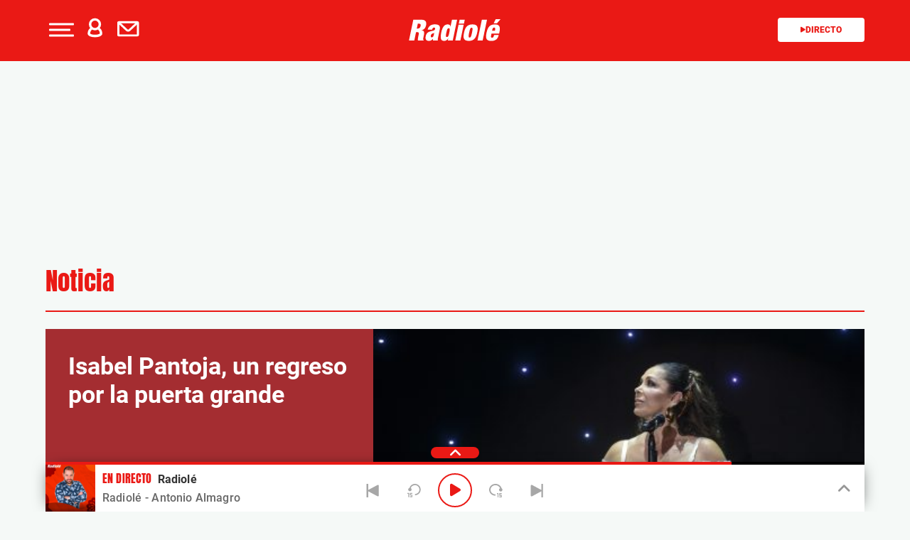

--- FILE ---
content_type: text/html; charset=UTF-8
request_url: https://www.radiole.com/2017/isabel-pantoja-regreso-la-puerta-grande-24092.html
body_size: 141999
content:
<!DOCTYPE html>
<html lang="es" class="no-js">

<head>
	<meta charset="UTF-8">
	<meta http-equiv="X-UA-Compatible" content="IE=edge">
	<meta name="viewport" content="width=device-width, initial-scale=1.0, maximum-scale=5.0">
	<meta property="fb:app_id" content="1638883106262057" />
		<meta name='robots' content='index, follow, max-image-preview:large, max-snippet:-1, max-video-preview:-1' />
	<style>img:is([sizes="auto" i], [sizes^="auto," i]) { contain-intrinsic-size: 3000px 1500px }</style>
	
	<!-- This site is optimized with the Yoast SEO plugin v25.0 - https://yoast.com/wordpress/plugins/seo/ -->
	<title>Isabel Pantoja, un regreso por la puerta grande - Radiole.com</title>
	<meta name="description" content="De apoteosis increíble hay que calificar el grandioso espectáculo ofrecido el sábado por Isabel Pantoja en el WiZinc Center de Madrid ante un auditorio que había agotado las localidades -más de 10." />
	<link rel="canonical" href="https://www.radiole.com/2017/isabel-pantoja-regreso-la-puerta-grande-24092.html" />
	<meta property="og:locale" content="es_ES" />
	<meta property="og:type" content="article" />
	<meta property="og:title" content="Isabel Pantoja, un regreso por la puerta grande - Radiole.com" />
	<meta property="og:description" content="De apoteosis increíble hay que calificar el grandioso espectáculo ofrecido el sábado por Isabel Pantoja en el WiZinc Center de Madrid ante un auditorio que había agotado las localidades -más de 10.000 personas. Apoteósica por la majestuosidad de la puesta en escena -noventa y tres músicos en el escenario, entre orquesta sinfónica, veinte voces a [&hellip;]" />
	<meta property="og:url" content="https://www.radiole.com/2017/isabel-pantoja-regreso-la-puerta-grande-24092.html" />
	<meta property="og:site_name" content="Radiole.com" />
	<meta property="article:publisher" content="https://www.facebook.com/radiole" />
	<meta property="article:published_time" content="2017-02-13T09:49:46+00:00" />
	<meta property="og:image" content="https://www.radiole.com/wp-content/uploads/2016/11/JLV_3284-min-2.jpg" />
	<meta property="og:image:width" content="5520" />
	<meta property="og:image:height" content="3680" />
	<meta property="og:image:type" content="image/jpeg" />
	<meta name="author" content="Redacción Radiolé" />
	<meta name="twitter:card" content="summary_large_image" />
	<meta name="twitter:creator" content="@Radiole_oficial" />
	<meta name="twitter:site" content="@Radiole_oficial" />
	<meta name="twitter:label1" content="Escrito por" />
	<meta name="twitter:data1" content="Redacción Radiolé" />
	<meta name="twitter:label2" content="Tiempo de lectura" />
	<meta name="twitter:data2" content="6 minutos" />
	<script type="application/ld+json" class="yoast-schema-graph">{"@context":"https://schema.org","@graph":[{"@type":"WebPage","@id":"https://www.radiole.com/2017/isabel-pantoja-regreso-la-puerta-grande-24092.html","url":"https://www.radiole.com/2017/isabel-pantoja-regreso-la-puerta-grande-24092.html","name":"Isabel Pantoja, un regreso por la puerta grande - Radiole.com","isPartOf":{"@id":"https://www.radiole.com/#website"},"primaryImageOfPage":{"@id":"https://www.radiole.com/2017/isabel-pantoja-regreso-la-puerta-grande-24092.html#primaryimage"},"image":{"@id":"https://www.radiole.com/2017/isabel-pantoja-regreso-la-puerta-grande-24092.html#primaryimage"},"thumbnailUrl":"https://www.radiole.com/wp-content/uploads/2016/11/JLV_3284-min-2.jpg","datePublished":"2017-02-13T10:49:46+01:00","author":{"@id":"https://www.radiole.com/#/schema/person/ac2daab661ef3ae78b5bf16f8347dda5"},"breadcrumb":{"@id":"https://www.radiole.com/2017/isabel-pantoja-regreso-la-puerta-grande-24092.html#breadcrumb"},"inLanguage":"es","potentialAction":[{"@type":"ReadAction","target":["https://www.radiole.com/2017/isabel-pantoja-regreso-la-puerta-grande-24092.html"]}],"dateModified":"2017-02-13T10:49:46+01:00"},{"@type":"ImageObject","inLanguage":"es","@id":"https://www.radiole.com/2017/isabel-pantoja-regreso-la-puerta-grande-24092.html#primaryimage","url":"https://www.radiole.com/wp-content/uploads/2016/11/JLV_3284-min-2.jpg","contentUrl":"https://www.radiole.com/wp-content/uploads/2016/11/JLV_3284-min-2.jpg","width":5520,"height":3680,"caption":"Isabel Pantoja"},{"@type":"BreadcrumbList","@id":"https://www.radiole.com/2017/isabel-pantoja-regreso-la-puerta-grande-24092.html#breadcrumb","itemListElement":[{"@type":"ListItem","position":1,"name":"Portada","item":"https://www.radiole.com/"},{"@type":"ListItem","position":2,"name":"Isabel Pantoja, un regreso por la puerta grande"}]},{"@type":"WebSite","@id":"https://www.radiole.com/#website","url":"https://www.radiole.com/","name":"Radiole.com","description":"radio en directo, concursos, agenda, información de los programas, locutores y emisoras con RADIOLE.com.","potentialAction":[{"@type":"SearchAction","target":{"@type":"EntryPoint","urlTemplate":"https://www.radiole.com/?s={search_term_string}"},"query-input":{"@type":"PropertyValueSpecification","valueRequired":true,"valueName":"search_term_string"}}],"inLanguage":"es"},{"@type":"Person","@id":"https://www.radiole.com/#/schema/person/ac2daab661ef3ae78b5bf16f8347dda5","name":"Redacción Radiolé","image":{"@type":"ImageObject","inLanguage":"es","@id":"https://www.radiole.com/#/schema/person/image/","url":"https://secure.gravatar.com/avatar/843eadb4951111e82dfdb0a1999b9cf92dff31b62f3a7f1a4d9b6f9ded05cea8?s=96&d=mm&r=g","contentUrl":"https://secure.gravatar.com/avatar/843eadb4951111e82dfdb0a1999b9cf92dff31b62f3a7f1a4d9b6f9ded05cea8?s=96&d=mm&r=g","caption":"Redacción Radiolé"},"url":"https://www.radiole.com/author/radiolerrss"}]}</script>
	<!-- / Yoast SEO plugin. -->


<link rel='dns-prefetch' href='//ak-ads-ns.prisasd.com' />
<link rel='dns-prefetch' href='//www.prisacom.com' />
<style id='classic-theme-styles-inline-css' type='text/css'>
/*! This file is auto-generated */
.wp-block-button__link{color:#fff;background-color:#32373c;border-radius:9999px;box-shadow:none;text-decoration:none;padding:calc(.667em + 2px) calc(1.333em + 2px);font-size:1.125em}.wp-block-file__button{background:#32373c;color:#fff;text-decoration:none}
</style>
<style id='global-styles-inline-css' type='text/css'>
:root{--wp--preset--aspect-ratio--square: 1;--wp--preset--aspect-ratio--4-3: 4/3;--wp--preset--aspect-ratio--3-4: 3/4;--wp--preset--aspect-ratio--3-2: 3/2;--wp--preset--aspect-ratio--2-3: 2/3;--wp--preset--aspect-ratio--16-9: 16/9;--wp--preset--aspect-ratio--9-16: 9/16;--wp--preset--color--black: #000000;--wp--preset--color--cyan-bluish-gray: #abb8c3;--wp--preset--color--white: #ffffff;--wp--preset--color--pale-pink: #f78da7;--wp--preset--color--vivid-red: #cf2e2e;--wp--preset--color--luminous-vivid-orange: #ff6900;--wp--preset--color--luminous-vivid-amber: #fcb900;--wp--preset--color--light-green-cyan: #7bdcb5;--wp--preset--color--vivid-green-cyan: #00d084;--wp--preset--color--pale-cyan-blue: #8ed1fc;--wp--preset--color--vivid-cyan-blue: #0693e3;--wp--preset--color--vivid-purple: #9b51e0;--wp--preset--gradient--vivid-cyan-blue-to-vivid-purple: linear-gradient(135deg,rgba(6,147,227,1) 0%,rgb(155,81,224) 100%);--wp--preset--gradient--light-green-cyan-to-vivid-green-cyan: linear-gradient(135deg,rgb(122,220,180) 0%,rgb(0,208,130) 100%);--wp--preset--gradient--luminous-vivid-amber-to-luminous-vivid-orange: linear-gradient(135deg,rgba(252,185,0,1) 0%,rgba(255,105,0,1) 100%);--wp--preset--gradient--luminous-vivid-orange-to-vivid-red: linear-gradient(135deg,rgba(255,105,0,1) 0%,rgb(207,46,46) 100%);--wp--preset--gradient--very-light-gray-to-cyan-bluish-gray: linear-gradient(135deg,rgb(238,238,238) 0%,rgb(169,184,195) 100%);--wp--preset--gradient--cool-to-warm-spectrum: linear-gradient(135deg,rgb(74,234,220) 0%,rgb(151,120,209) 20%,rgb(207,42,186) 40%,rgb(238,44,130) 60%,rgb(251,105,98) 80%,rgb(254,248,76) 100%);--wp--preset--gradient--blush-light-purple: linear-gradient(135deg,rgb(255,206,236) 0%,rgb(152,150,240) 100%);--wp--preset--gradient--blush-bordeaux: linear-gradient(135deg,rgb(254,205,165) 0%,rgb(254,45,45) 50%,rgb(107,0,62) 100%);--wp--preset--gradient--luminous-dusk: linear-gradient(135deg,rgb(255,203,112) 0%,rgb(199,81,192) 50%,rgb(65,88,208) 100%);--wp--preset--gradient--pale-ocean: linear-gradient(135deg,rgb(255,245,203) 0%,rgb(182,227,212) 50%,rgb(51,167,181) 100%);--wp--preset--gradient--electric-grass: linear-gradient(135deg,rgb(202,248,128) 0%,rgb(113,206,126) 100%);--wp--preset--gradient--midnight: linear-gradient(135deg,rgb(2,3,129) 0%,rgb(40,116,252) 100%);--wp--preset--font-size--small: 13px;--wp--preset--font-size--medium: 20px;--wp--preset--font-size--large: 36px;--wp--preset--font-size--x-large: 42px;--wp--preset--spacing--20: 0.44rem;--wp--preset--spacing--30: 0.67rem;--wp--preset--spacing--40: 1rem;--wp--preset--spacing--50: 1.5rem;--wp--preset--spacing--60: 2.25rem;--wp--preset--spacing--70: 3.38rem;--wp--preset--spacing--80: 5.06rem;--wp--preset--shadow--natural: 6px 6px 9px rgba(0, 0, 0, 0.2);--wp--preset--shadow--deep: 12px 12px 50px rgba(0, 0, 0, 0.4);--wp--preset--shadow--sharp: 6px 6px 0px rgba(0, 0, 0, 0.2);--wp--preset--shadow--outlined: 6px 6px 0px -3px rgba(255, 255, 255, 1), 6px 6px rgba(0, 0, 0, 1);--wp--preset--shadow--crisp: 6px 6px 0px rgba(0, 0, 0, 1);}:where(.is-layout-flex){gap: 0.5em;}:where(.is-layout-grid){gap: 0.5em;}body .is-layout-flex{display: flex;}.is-layout-flex{flex-wrap: wrap;align-items: center;}.is-layout-flex > :is(*, div){margin: 0;}body .is-layout-grid{display: grid;}.is-layout-grid > :is(*, div){margin: 0;}:where(.wp-block-columns.is-layout-flex){gap: 2em;}:where(.wp-block-columns.is-layout-grid){gap: 2em;}:where(.wp-block-post-template.is-layout-flex){gap: 1.25em;}:where(.wp-block-post-template.is-layout-grid){gap: 1.25em;}.has-black-color{color: var(--wp--preset--color--black) !important;}.has-cyan-bluish-gray-color{color: var(--wp--preset--color--cyan-bluish-gray) !important;}.has-white-color{color: var(--wp--preset--color--white) !important;}.has-pale-pink-color{color: var(--wp--preset--color--pale-pink) !important;}.has-vivid-red-color{color: var(--wp--preset--color--vivid-red) !important;}.has-luminous-vivid-orange-color{color: var(--wp--preset--color--luminous-vivid-orange) !important;}.has-luminous-vivid-amber-color{color: var(--wp--preset--color--luminous-vivid-amber) !important;}.has-light-green-cyan-color{color: var(--wp--preset--color--light-green-cyan) !important;}.has-vivid-green-cyan-color{color: var(--wp--preset--color--vivid-green-cyan) !important;}.has-pale-cyan-blue-color{color: var(--wp--preset--color--pale-cyan-blue) !important;}.has-vivid-cyan-blue-color{color: var(--wp--preset--color--vivid-cyan-blue) !important;}.has-vivid-purple-color{color: var(--wp--preset--color--vivid-purple) !important;}.has-black-background-color{background-color: var(--wp--preset--color--black) !important;}.has-cyan-bluish-gray-background-color{background-color: var(--wp--preset--color--cyan-bluish-gray) !important;}.has-white-background-color{background-color: var(--wp--preset--color--white) !important;}.has-pale-pink-background-color{background-color: var(--wp--preset--color--pale-pink) !important;}.has-vivid-red-background-color{background-color: var(--wp--preset--color--vivid-red) !important;}.has-luminous-vivid-orange-background-color{background-color: var(--wp--preset--color--luminous-vivid-orange) !important;}.has-luminous-vivid-amber-background-color{background-color: var(--wp--preset--color--luminous-vivid-amber) !important;}.has-light-green-cyan-background-color{background-color: var(--wp--preset--color--light-green-cyan) !important;}.has-vivid-green-cyan-background-color{background-color: var(--wp--preset--color--vivid-green-cyan) !important;}.has-pale-cyan-blue-background-color{background-color: var(--wp--preset--color--pale-cyan-blue) !important;}.has-vivid-cyan-blue-background-color{background-color: var(--wp--preset--color--vivid-cyan-blue) !important;}.has-vivid-purple-background-color{background-color: var(--wp--preset--color--vivid-purple) !important;}.has-black-border-color{border-color: var(--wp--preset--color--black) !important;}.has-cyan-bluish-gray-border-color{border-color: var(--wp--preset--color--cyan-bluish-gray) !important;}.has-white-border-color{border-color: var(--wp--preset--color--white) !important;}.has-pale-pink-border-color{border-color: var(--wp--preset--color--pale-pink) !important;}.has-vivid-red-border-color{border-color: var(--wp--preset--color--vivid-red) !important;}.has-luminous-vivid-orange-border-color{border-color: var(--wp--preset--color--luminous-vivid-orange) !important;}.has-luminous-vivid-amber-border-color{border-color: var(--wp--preset--color--luminous-vivid-amber) !important;}.has-light-green-cyan-border-color{border-color: var(--wp--preset--color--light-green-cyan) !important;}.has-vivid-green-cyan-border-color{border-color: var(--wp--preset--color--vivid-green-cyan) !important;}.has-pale-cyan-blue-border-color{border-color: var(--wp--preset--color--pale-cyan-blue) !important;}.has-vivid-cyan-blue-border-color{border-color: var(--wp--preset--color--vivid-cyan-blue) !important;}.has-vivid-purple-border-color{border-color: var(--wp--preset--color--vivid-purple) !important;}.has-vivid-cyan-blue-to-vivid-purple-gradient-background{background: var(--wp--preset--gradient--vivid-cyan-blue-to-vivid-purple) !important;}.has-light-green-cyan-to-vivid-green-cyan-gradient-background{background: var(--wp--preset--gradient--light-green-cyan-to-vivid-green-cyan) !important;}.has-luminous-vivid-amber-to-luminous-vivid-orange-gradient-background{background: var(--wp--preset--gradient--luminous-vivid-amber-to-luminous-vivid-orange) !important;}.has-luminous-vivid-orange-to-vivid-red-gradient-background{background: var(--wp--preset--gradient--luminous-vivid-orange-to-vivid-red) !important;}.has-very-light-gray-to-cyan-bluish-gray-gradient-background{background: var(--wp--preset--gradient--very-light-gray-to-cyan-bluish-gray) !important;}.has-cool-to-warm-spectrum-gradient-background{background: var(--wp--preset--gradient--cool-to-warm-spectrum) !important;}.has-blush-light-purple-gradient-background{background: var(--wp--preset--gradient--blush-light-purple) !important;}.has-blush-bordeaux-gradient-background{background: var(--wp--preset--gradient--blush-bordeaux) !important;}.has-luminous-dusk-gradient-background{background: var(--wp--preset--gradient--luminous-dusk) !important;}.has-pale-ocean-gradient-background{background: var(--wp--preset--gradient--pale-ocean) !important;}.has-electric-grass-gradient-background{background: var(--wp--preset--gradient--electric-grass) !important;}.has-midnight-gradient-background{background: var(--wp--preset--gradient--midnight) !important;}.has-small-font-size{font-size: var(--wp--preset--font-size--small) !important;}.has-medium-font-size{font-size: var(--wp--preset--font-size--medium) !important;}.has-large-font-size{font-size: var(--wp--preset--font-size--large) !important;}.has-x-large-font-size{font-size: var(--wp--preset--font-size--x-large) !important;}
:where(.wp-block-post-template.is-layout-flex){gap: 1.25em;}:where(.wp-block-post-template.is-layout-grid){gap: 1.25em;}
:where(.wp-block-columns.is-layout-flex){gap: 2em;}:where(.wp-block-columns.is-layout-grid){gap: 2em;}
:root :where(.wp-block-pullquote){font-size: 1.5em;line-height: 1.6;}
</style>
<link rel='stylesheet' id='meteor-slides-css' href='https://www.radiole.com/wp-content/plugins/meteor-slides/css/meteor-slides.css' type='text/css' media='all' />
<link rel='stylesheet' id='sweetalert-css' href='https://www.radiole.com/wp-content/plugins/integracion-usuario-unificado/recursos/js/sweetalert-master/lib/sweet-alert.css' type='text/css' media='all' />
<link rel='stylesheet' id='estilos-comentarios-css' href='https://www.radiole.com/wp-content/plugins/integracion-usuario-unificado/recursos/estilos.css' type='text/css' media='screen' />
<link rel='stylesheet' id='nwp-styles-css' href='https://www.radiole.com/wp-content/themes/nwp/public/assets/css/styles.min.css' type='text/css' media='all' />
<link rel='stylesheet' id='nwp-main-css' href='https://www.radiole.com/wp-content/themes/nwp/public/assets/dist/css/main.min.css' type='text/css' media='all' />
<link rel='stylesheet' id='pie-comunes-css' href='https://www.prisacom.com/comunes/piecomun-v9/css/pie-comunes.css' type='text/css' media='all' />
<link rel="preload" href="https://www.radiole.com/wp-content/themes/nwp/public/assets/css/swiper-bundle.min.css" as="style"><link rel='stylesheet' id='swiper-css' href='https://www.radiole.com/wp-content/themes/nwp/public/assets/css/swiper-bundle.min.css' type='text/css' media='all' />
<link rel='stylesheet' id='countdown-block_block-css' href='https://www.radiole.com/wp-content/themes/nwp/src/Blocks/CountdownBlock/assets/css/countdown-block.min.css' type='text/css' media='all' />
<link rel='stylesheet' id='spinner-css' href='https://www.radiole.com/wp-content/themes/nwp/src/Blocks/VotingList/js/spinner/spin.css' type='text/css' media='all' />
<link rel='stylesheet' id='fancybox-css' href='https://www.radiole.com/wp-content/plugins/easy-fancybox/fancybox/1.5.4/jquery.fancybox.min.css' type='text/css' media='screen' />
<style id='fancybox-inline-css' type='text/css'>
#fancybox-outer{background:#fff}#fancybox-content{background:#fff;border-color:#fff;color:inherit;}#fancybox-title,#fancybox-title-float-main{color:#fff}
</style>
<link rel='stylesheet' id='wp-pagenavi-css' href='https://www.radiole.com/wp-content/plugins/wp-pagenavi/pagenavi-css.css' type='text/css' media='all' />
<style id='rocket-lazyload-inline-css' type='text/css'>
.rll-youtube-player{position:relative;padding-bottom:56.23%;height:0;overflow:hidden;max-width:100%;}.rll-youtube-player:focus-within{outline: 2px solid currentColor;outline-offset: 5px;}.rll-youtube-player iframe{position:absolute;top:0;left:0;width:100%;height:100%;z-index:100;background:0 0}.rll-youtube-player img{bottom:0;display:block;left:0;margin:auto;max-width:100%;width:100%;position:absolute;right:0;top:0;border:none;height:auto;-webkit-transition:.4s all;-moz-transition:.4s all;transition:.4s all}.rll-youtube-player img:hover{-webkit-filter:brightness(75%)}.rll-youtube-player .play{height:100%;width:100%;left:0;top:0;position:absolute;background:url(https://www.radiole.com/wp-content/plugins/rocket-lazy-load/assets/img/youtube.png) no-repeat center;background-color: transparent !important;cursor:pointer;border:none;}
</style>
<link rel='stylesheet' id='permanent-player-css' href='https://www.radiole.com/wp-content/themes/nwp/src/Player/assets/css/permanent-player.min.css' type='text/css' media='all' />
<script type="text/javascript" src="https://www.radiole.com/wp-includes/js/jquery/jquery.min.js" id="jquery-core-js"></script>
<script type="text/javascript" src="https://www.radiole.com/wp-includes/js/jquery/jquery-migrate.min.js" id="jquery-migrate-js"></script>
<script type="text/javascript" async="async" src="https://www.radiole.com/wp-content/plugins/meteor-slides/js/jquery.cycle.all.js" id="jquery-cycle-js"></script>
<script type="text/javascript" async="async" src="https://www.radiole.com/wp-content/plugins/meteor-slides/js/jquery.metadata.v2.js" id="jquery-metadata-js"></script>
<script type="text/javascript" async="async" src="https://www.radiole.com/wp-content/plugins/meteor-slides/js/jquery.touchwipe.1.1.1.js" id="jquery-touchwipe-js"></script>
<script type="text/javascript" id="meteorslides-script-js-extra">
/* <![CDATA[ */
var meteorslidessettings = {"meteorslideshowspeed":"2000","meteorslideshowduration":"5000","meteorslideshowheight":"350","meteorslideshowwidth":"990","meteorslideshowtransition":"fade"};
/* ]]> */
</script>
<script type="text/javascript" defer="defer" src="https://www.radiole.com/wp-content/plugins/meteor-slides/js/slideshow.js" id="meteorslides-script-js"></script>
<script type="text/javascript" defer="defer" src="https://www.radiole.com/wp-content/plugins/integracion-usuario-unificado/recursos/js/sweetalert-master/lib/sweet-alert.min.js" id="sweetalert-js"></script>
<script type="text/javascript" async="async" src="https://www.radiole.com/wp-includes/js/jquery/jquery.form.min.js" id="jquery-form-js"></script>
<script type="text/javascript" id="uunificado-js-extra">
/* <![CDATA[ */
var parametros = {"ajaxurl":"https:\/\/www.radiole.com\/wp-admin\/admin-ajax.php","registro_url":"https:\/\/seguro.radiole.com\/registro","back_url":"UPrrIDtWU6nIhnXtYekYST7RQWpLPyGSXjtEvrw0VakhnnINJz1MwdRKONzJSmJJmMJmIL51a19F2DOUTbnXGDQJJP0kIqyURCXtM71JosY%3D","post_id":"24092","current_blog_id":"1","identificacion_url":"https:\/\/seguro.radiole.com\/conectar","perfil_url":"https:\/\/seguro.radiole.com\/perfil","desconexion_url":"https:\/\/seguro.radiole.com\/desconectar","ttt_variable_res":"radiole_res","concurso_medio":"radiole","umccode":"98","service_login":"https:\/\/seguro.elpais.com\/wsUserInfo"};
/* ]]> */
</script>
<script type="text/javascript" defer="defer" src="https://www.radiole.com/wp-content/plugins/integracion-usuario-unificado/recursos/js/uunificado.js" id="uunificado-js"></script>
<script type="text/javascript" defer="defer" src="https://www.radiole.com/wp-content/themes/nwp/src/Blocks/VotingList/js/sweetalert-master/lib/sweet-alert.min.js" id="sweetalert-defer-js"></script>
<script type="text/javascript" defer="defer" src="https://www.radiole.com/wp-content/themes/nwp/src/Blocks/VotingList/js/spinner/spin.js" id="spinner-defer-js"></script>
<script type="text/javascript" src="https://www.radiole.com/wp-content/themes/nwp/src/Blocks/AdvertisingBlock/js/omnirrss.js" id="omnirrss-js"></script>
<script type="text/javascript" src="https://ak-ads-ns.prisasd.com/slot/cdial/slot.js" id="pbs-slots-js"></script>
<script type="text/javascript" id="pbs-slots-js-after">
/* <![CDATA[ */
if (typeof huecosPBSjson === "undefined") var huecosPBSjson ={
    "desktop":{
        "ldb1":[[728,90],[970,90],[980,90],[980,180],[980,220],[980,250],[970,250]],
        "ldb2":[[728,90],[980,90]],
        "mpu1":[[300, 600],[300,250]],
        "mpu2":[[300, 600],[300,250]],
        "mpu3":[[300, 600],[300,250]],
        "inter":true,
        "skin":"",
        "intext":true,
        "nstdX":[6,5,4,3,1],
        "natAd1":["fluid",[300,250]],
        "natAd2":["fluid",[300,250]],
        "natAd3":["fluid",[300,250]],
        "sky1": [[160, 600],[120,600],[421,900]],
        "sky2": [[160, 600],[120,600],[422,900]]
    },
    "mobile":{
        "mldb1":[[320, 100],[320, 50]],
        "mldb2":[320, 50],
        "mpu1":[[300,600],[300,250]],
        "mpu2":[[300, 600],[300,250]],
        "mpu3":[[300, 600],[300,250]],
        "nstdX":[6,4,3],
        "intext":true,
        "minter":[320, 480]
    }
};
/* ]]> */
</script>
<script type="text/javascript" id="tttpubli-js-extra">
/* <![CDATA[ */
var gtpdata = {"gtpadunit":"radiole\/noticia","alias_publi":"radiole","keywords":["24092"]};
/* ]]> */
</script>
<script type="text/javascript" src="https://www.radiole.com/wp-content/themes/nwp/src/Blocks/AdvertisingBlock/js/publi.js" id="tttpubli-js"></script>
<!-- WordPress Most Popular --><script type="text/javascript">/* <![CDATA[ */ jQuery.post("https://www.radiole.com/wp-admin/admin-ajax.php", { action: "wmp_update", id: 24092, token: "800be9ff11" }); /* ]]> */</script><!-- /WordPress Most Popular --><link rel="preload" href="https://www.radiole.com/wp-content/uploads/2016/11/JLV_3284-min-2-436x291.jpg" as="image">        <link rel="preconnect" href="//sdk.privacy-center.org">
        <link rel="preconnect" href="//sdk-gcp.privacy-center.org">
        <link rel="preload" as="script" href="https://cmp.prisa.com/dist/cmp.js">
        <script src="https://cmp.prisa.com/dist/cmp.js"></script>
<link rel="preload" href="https://www.radiole.com/wp-content/themes/nwp/public/assets/fonts/Mulish/Mulish-Regular.woff2" as="font" type="font/woff2" crossorigin>        <meta http-equiv="x-dns-prefetch-control" content="on">
                <script>
                //document.write("<script src=\"//player-pre.prisamedia.com/core/js/coreplayer.lib.js\"><\/script>"); New Player
                if (typeof _top_global == "undefined") {
                    document.write("<script type=\"text/javascript\" src=\"//prisamusicales.player-top.prisasd.com/psdmedia/media/simple/js/SimpleMediaPlayer.min.js\"><\/script>");
                    _top_global = 1;
                }
            </script>
<meta property="fb:use_automatic_ad_placement" content="enable=true ad_density=default">        <script type="text/javascript">
            window.DTM = {
                eventQueue: [],
                trackEvent: function(eventName, data) {
                    window.DTM.eventQueue.push({
                        "eventName": eventName,
                        "data": data
                    });
                }
            };
        </script>
                <script type='text/javascript'>
            wp_debug = false;
        </script>
    <link rel="icon" href="https://www.radiole.com/wp-content/uploads/2024/12/favicon.png" sizes="32x32" />
<link rel="icon" href="https://www.radiole.com/wp-content/uploads/2024/12/favicon.png" sizes="192x192" />
<link rel="apple-touch-icon" href="https://www.radiole.com/wp-content/uploads/2024/12/favicon.png" />
<meta name="msapplication-TileImage" content="https://www.radiole.com/wp-content/uploads/2024/12/favicon.png" />
<noscript><style id="rocket-lazyload-nojs-css">.rll-youtube-player, [data-lazy-src]{display:none !important;}</style></noscript>	<script type="text/javascript">
		window.dataLayer = window.dataLayer || [];
	</script>
	<script id="pmuserjs" src="https://static.prisa.com/dist/subs/pmuser/v2/stable/pmuser.min.js" defer=""></script></head>

<body class="wp-singular post-template-default single-post postid-24092 single-format-standard wp-theme-nwp">
	
	<header>
    <div id="nav" class="main-header bg-primary-color">
        <div class="container bg-primary-color">
            <div class="row">
                <div class="column-xs-4 column-sm-3 d-flex">
                    <div class="hamburger js-hamburger" role="button" aria-label="menu">
                        <div class="hamburger-menu"></div>
                    </div>
                    
                    <div class="login-part h-pa hidden bg-primary-color">
                        <i class="fa-solid fa-xmark fa-2x js-profile" role="button" aria-label="close profile"></i>
                        <div id="zona-usuarios" class="login">
                            <p>
                                <span id="primero"></span> | <span id="segundo"></span>
                            </p>
                        </div>
                    </div>
                    <div class="hidden-xs hidden-sm profile js-profile" role="button" aria-label="profile">
                        <i class="fa-regular fa-user text-white"></i>
                    </div>
                    
                                            <a href="https://seguro.radiole.com/newsletters/lnp/1/261" rel="noopener noreferrer" target="" aria-label="Newsletter">
                            <div class="newsletter hidden-xs hidden-xss" role="button" aria-label="newsletter">
                                <i class="fa-regular fa-envelope text-white"></i>
                            </div>
                        </a>
                                    </div>
                <div class="column-xs-4 column-sm-6 d-flex h-100">
                    <div class="logo m-auto">
                                                <a href="https://www.radiole.com" aria-label="Logo Link">
                                                            <img width="130"src="https://www.radiole.com/wp-content/themes/nwp/public/assets/images/radiole-logo.svg">
                                                        <span class="hidden-text">Isabel Pantoja, un regreso por la puerta grande - Radiole.com</span>
                        </a>
                                            </div>
                </div>
                <div class="column-xs-4 column-sm-3">
                    <div class="radio hidden-xss">
                        <a href="www.radiole.com" class="js-play-menu no-ajaxy" target="_blank" rel="noopener noreferrer" aria-label="Radio">
                            <i class="fa fa-play"></i>Directo 
                        </a>
                    </div>
                </div>
            </div>
        </div>
    </div>
</header>
<div class="menu-list">
    <div class="container">
        <div class="row bg-transparent">
            
            <div class="column-xs-12 d-md-none">
                <div class="login-social">
                    <div class="login">
                        <span id="primero_h"></span> |
                        <span id="segundo_h"></span>
                                                <a href="https://seguro.radiole.com/newsletters/lnp/1/261" rel="noopener noreferrer" target="" aria-label="Newsletter">
                         | <span id="tercero_h">NEWSLETTER</span>
                        </a>
                                            </div>
                </div>
            </div>
            <div class="column-xs-12 column-lg-5" itemscope="itemscope" itemtype="http://schema.org/SiteNavigationElement" role="navigation">
                <nav id="navbar" class="menu-menu-principal-container"><ul id="menu-menu-principal" class="nav navbar-nav main-menu"><li class=' menu-item menu-item-type-custom menu-item-object-custom'><a itemprop="url" href="https://www.radiole.com/actualidad" target=""><span itemprop="name">Actualidad</span></a></li>
<li class=' menu-item menu-item-type-post_type menu-item-object-page'><a itemprop="url" href="https://www.radiole.com/programacion" target=""><span itemprop="name">Programación</span></a></li>
<li class=' menu-item menu-item-type-post_type menu-item-object-page'><a itemprop="url" href="https://www.radiole.com/lista-radiole" target=""><span itemprop="name">Lista</span></a></li>
<li class=' menu-item menu-item-type-post_type menu-item-object-page'><a itemprop="url" href="https://www.radiole.com/artistas" target=""><span itemprop="name">Artistas</span></a></li>
<li class=' menu-item menu-item-type-post_type menu-item-object-page'><a itemprop="url" href="https://www.radiole.com/agenda-radiole" target=""><span itemprop="name">Agenda</span></a></li>
<li class=' menu-item menu-item-type-post_type menu-item-object-page'><a itemprop="url" href="https://www.radiole.com/especiales/premios-radiole" target=""><span itemprop="name">Premios</span></a></li>
<li class=' menu-item menu-item-type-post_type menu-item-object-page menu-item-has-children'><a itemprop="url" href="https://www.radiole.com/programas" target=""><span itemprop="name">Programas</span></a><span class="menu-arrow text-primary-color" aria-label="Toggle Submenu" role="button"><i class="fa-solid fa-angle-down fa-2x"></i></span>
<ul class="sub-menu">
<li class=' menu-item menu-item-type-post_type menu-item-object-page'><a itemprop="url" href="https://www.radiole.com/programas/cafe-ole" target=""><span itemprop="name">Café Olé</span></a></li>
<li class=' menu-item menu-item-type-post_type menu-item-object-page'><a itemprop="url" href="https://www.radiole.com/programas/rescatame" target=""><span itemprop="name">Rescátame</span></a></li>
<li class=' menu-item menu-item-type-post_type menu-item-object-page'><a itemprop="url" href="https://www.radiole.com/programas/ole-mi-gente" target=""><span itemprop="name">¡Olé mi Gente!</span></a></li>
<li class=' menu-item menu-item-type-post_type menu-item-object-page'><a itemprop="url" href="https://www.radiole.com/programas/vamos-que-nos-vamos" target=""><span itemprop="name">Vamos que nos vamos</span></a></li>
<li class=' menu-item menu-item-type-post_type menu-item-object-page'><a itemprop="url" href="https://www.radiole.com/programas/las-coplas-de-radiole" target=""><span itemprop="name">Las coplas de Radiolé</span></a></li>
<li class=' menu-item menu-item-type-post_type menu-item-object-page'><a itemprop="url" href="https://www.radiole.com/programas/temple-y-pureza" target=""><span itemprop="name">Temple y pureza</span></a></li>
<li class=' menu-item menu-item-type-post_type menu-item-object-page'><a itemprop="url" href="https://www.radiole.com/programas/vente-por-sevillanas" target=""><span itemprop="name">Vente por sevillanas</span></a></li>
<li class='text-right menu-item menu-item-type-post_type menu-item-object-page'><a itemprop="url" href="https://www.radiole.com/programas" target=""><span itemprop="name">Ir a programas</span></a></li>
</ul>
</li>
</ul></nav>            </div>
            <div class="column-xs-12 column-lg-7">

                <div class="search-part">
                    <form method="get" id="searchForm" onsubmit="wpSearch(event);">
                            <i class="fa fa-search"></i>
                            <input id="search" type="search" name="s" placeholder="Escribe aquí tu busqueda" />
                            <button onclick="wpSearch(event)">Buscar</button>
                            <a id="search-link" href="https://www.radiole.com"></a>
                    </form>
                </div>

                <p>Hoy en Radiolé</p>
                <div class="most-seen d-flex">
                                                                        <a class="bg-white" href="https://www.radiole.com/2025/joaquin-hurtado-y-marta-aguera-vuelven-a-presentar-juntos-53899.html" target="">Joaquín y Marta presentan</a>
                                                    <a class="bg-white" href="https://www.radiole.com/2025/30-anos-sin-antonio-flores-53861.html" target="">30 años sin Antonio Flores</a>
                                                    <a class="bg-white" href="https://www.radiole.com/2025/radiole-te-cuenta-como-la-musica-flamenca-mejora-tu-salud-te-lo-descubrimos-53811.html" target="">El flamenco mejora tu salud</a>
                                                    <a class="bg-white" href="https://www.radiole.com/2025/las-artistas-radiole-estaran-presentes-orgullo-2025-te-lo-contamos-53783.html" target="">Orgullo Radiolé</a>
                                                    <a class="bg-white" href="https://www.radiole.com/2019/bajate-la-nueva-app-de-radiole-19778.html" target="">Descarga nuestra APP</a>
                                                            </div>
                <div class="social">
                    <p>Síguenos</p>
                    <div class="d-flex">
                                                    <a href="https://www.facebook.com/radiole/" target="_blank" rel="noopener noreferrer" aria-label="Facebook">
                                <i class="fa-brands fa-facebook"></i>
                            </a>
                                                    <a href="https://twitter.com/Radiole_oficial" target="_blank" rel="noopener noreferrer" aria-label="Twitter">
                                <img height="21" width="21" src="data:image/svg+xml,%3Csvg%20xmlns='http://www.w3.org/2000/svg'%20viewBox='0%200%2021%2021'%3E%3C/svg%3E" alt="X" data-lazy-src="https://www.radiole.com/wp-content/themes/nwp/public/assets/images/red-x.png"><noscript><img height="21" width="21" src="https://www.radiole.com/wp-content/themes/nwp/public/assets/images/red-x.png" alt="X"></noscript>
                            </a>
                                                    <a href="https://www.youtube.com/user/radioleonline" target="_blank" rel="noopener noreferrer" aria-label="Youtube">
                                <i class="fa-brands fa-youtube"></i>
                            </a>
                                                    <a href="https://www.instagram.com/radiole_oficial/" target="_blank" rel="noopener noreferrer" aria-label="Instagram">
                                <i class="fa-brands fa-instagram"></i>
                            </a>
                                                    <a href="https://itunes.apple.com/es/artist/radiole/id727555012?mt=2" target="_blank" rel="noopener noreferrer" aria-label="Apple Podcasts">
                            <i class="fa-solid fa-podcast"></i>
                            </a>
                                            </div>
                </div>
            </div>
        </div>
    </div>
</div>
	<script type="text/javascript">
		var ttt_hashDatos = true;
		let unificadoIsConnected = false;
		let test = true

		jQuery(document).ready(function($) {
			document.querySelector("header .profile").style.display = "block";
			document.querySelector(".menu-list .login-social .login").style.display = "block";
			let divDatosPrimero = document.getElementById("primero");
			let divDatosSegundo = document.getElementById("segundo");
			let divDatosPrimeroH = document.getElementById("primero_h");
			let divDatosSegundoH = document.getElementById("segundo_h");
			divDatosPrimero.innerHTML = '<a href="' + parametros.identificacion_url + '?backURL=' + parametros.back_url + '">IDENTIFÍCATE</a>';
			divDatosSegundo.innerHTML = '<a href="' + parametros.registro_url + '?prod=REG&o=BASIC&backURL=' + parametros.back_url + '">REGÍSTRATE</a>';
			divDatosPrimeroH.innerHTML = '<a href="' + parametros.identificacion_url + '?backURL=' + parametros.back_url + '">IDENTIFÍCATE</a>';
			divDatosSegundoH.innerHTML = '<a href="' + parametros.registro_url + '?prod=REG&o=BASIC&backURL=' + parametros.back_url + '">REGÍSTRATE</a>';

			unificadoIsConnected = PMUser ? PMUser.isLoggedInLocal() : false;

			if (unificadoIsConnected) {
				ttt_hashDatos = PMUser.user.dataWsUserInfo.id;

				divDatosPrimero.innerHTML = '<a href="' + parametros.perfil_url + '" target="_blank" rel="noopener noreferrer">HOLA</a>';
				divDatosSegundo.innerHTML = '<a href="' + parametros.desconexion_url + '?backURL=' + parametros.back_url + '">DESCONECTAR</a>';
				divDatosPrimeroH.innerHTML = '<a href="' + parametros.perfil_url + '" target="_blank" rel="noopener noreferrer">HOLA</a>';
				divDatosSegundoH.innerHTML = '<a href="' + parametros.desconexion_url + '?backURL=' + parametros.back_url + '">DESCONECTAR</a>';
			}

			if (unificadoIsConnected) {
				jQuery('.usuario_vota').show();
			}
		});

		jQuery(document).on('click', '#primero', e => {
			if (!unificadoIsConnected) {
				e.preventDefault()
				document.location.href = parametros.identificacion_url + '?backURL=' + parametros.back_url;
			}
		})

		jQuery(document).on('click', '#primero_h', e => {
			if (!unificadoIsConnected) {
				e.preventDefault()
				document.location.href = parametros.identificacion_url + '?backURL=' + parametros.back_url;
			}
		})

		jQuery(document).on('click', '#segundo', e => {
			e.preventDefault()
			if (!unificadoIsConnected) {
				document.location.href = parametros.registro_url + '?prod=REG&o=BASIC&backURL=' + parametros.back_url;
			} else {
				document.location.href = parametros.desconexion_url + '?backURL=' + parametros.back_url;
			}

		})

		jQuery(document).on('click', '#segundo_h', e => {
			e.preventDefault()
			if (!unificadoIsConnected) {
				document.location.href = parametros.registro_url + '?prod=REG&o=BASIC&backURL=' + parametros.back_url;
			} else {
				document.location.href = parametros.desconexion_url + '?backURL=' + parametros.back_url;
			}
		})
	</script>
    <main id="main" role="main">
                <script>
            var newLink = replaceQueryParam('post', '24092', jQuery('#wp-admin-bar-edit > a').attr('href'));

            if (newLink != null) {
                jQuery('#wp-admin-bar-edit > a').attr('href', newLink);
            }

            function replaceQueryParam(param, newval, search) {
                if (typeof search !== 'undefined') {
                    let regex = new RegExp("([?;&])" + param + "[^&;]*[;&]?");
                    let query = search.replace(regex, "$1").replace(/&$/, '');
                    return (query.length > 2 ? query + "&" : "?") + (newval ? param + "=" + newval : '');
                }
                return null;
            }
        </script>
        <script type="text/javascript">
            if (typeof parametros !== 'undefined') {
                parametros['post_id'] = '24092';
                parametros['back_url'] = 'UPrrIDtWU6nIhnXtYekYST7RQWpLPyGSXjtEvrw0VakhnnINJz1MwdRKONzJSmJJmMJmIL51a19F2DOUTbnXGDQJJP0kIqyURCXtM71JosY%3D';
            }

            if (typeof dataLayer !== 'undefined') {
                dataLayer.push({
                    'event': 'virtualPageView',
                    'virtualUrl': location.pathname,
                    'pagePath': location.pathname
                });
            }

            if (typeof ga !== 'undefined') {
                ga('send', 'pageview', location.pathname);
            }
        </script>
            <script type="text/javascript">
            DTM.pageDataLayer = {"articleID":24092,"articleLength":1072,"articleTitle":"Isabel Pantoja, un regreso por la puerta grande","audioContent":"0","author":[{"id":"redaccion_radiole","name":"Redacci\u00f3n Radiol\u00e9"}],"brand":"0","brandedContent":"0","businessUnit":"radio","canonicalURL":"https:\/\/www.radiole.com\/2017\/isabel-pantoja-regreso-la-puerta-grande-24092.html","cleanURL":"https:\/\/www.radiole.com\/2017\/isabel-pantoja-regreso-la-puerta-grande-24092.html","cms":"wp","creationDate":"2017\/02\/13","destinationURL":"https:\/\/www.radiole.com\/2017\/isabel-pantoja-regreso-la-puerta-grande-24092.html","domain":"radiole.com","edition":"espa\u00f1a","editionNavigation":"","geoRegion":"espa\u00f1a","language":"es","liveContent":"not-set","loadType":"secuencial","onsiteSearch":"0","onsiteSearchTerm":"","onsiteSearchResults":"","org":"prisa","pageInstanceID":"1769146828_8025219","pageName":"radiolecom\/2017\/isabel-pantoja-regreso-la-puerta-grande-24092.html","pageTitle":"Isabel Pantoja, un regreso por la puerta grande - Radiole.com","pageType":"articulo","primaryCategory":"noticia","profileID":"","program":"","programRegion":"","programStation":"radiole","publishDate":"2017\/02\/13","publisher":"radiole","referringDomain":"","referringURL":"","registeredUser":"0","server":"radiole.com","siteID":"radiolecom","ssl":"1","subCategory1":"","subCategory2":"","sysEnv":"web","tags":[],"thematic":"musical","updateDate":"2017\/02\/13","videoContent":"1"};
            DTM.pageDataLayer['destinationURL'] = location.href;

            if (DTM.pageDataLayer['tags']) {
                window.listado_norm_tags = "";
                window.listado_id_tags = "";
            }

            if (typeof RADIO_DATA !== 'undefined' && RADIO_DATA.idRef) {
                DTM.pageDataLayer['editionNavigation'] = RADIO_DATA.idRef;
            }

            if (typeof window.PEPuname !== 'undefined') {
                DTM.pageDataLayer['registeredUser'] = '1';
            }

            if (typeof document.referrer !== 'undefined') {
                DTM.pageDataLayer['referringDomain'] = document.referrer;
                DTM.pageDataLayer['referringURL'] = document.referrer;
            }
        </script>
    <link rel="preload" as="script" href="https://assets.adobedtm.com/0681c221600c/70ddf04e6f19/launch-f12c884d61db.min.js" /><script id="adobedtm-js" src="https://assets.adobedtm.com/0681c221600c/70ddf04e6f19/launch-f12c884d61db.min.js" async></script>        <div class="container mb-24 mt-24 interna">
            <div class="wrap-content">
                <div class="publi_space">
            <script type="text/javascript">
            gtpdata['gtpadunit'] = "radiole/noticia";
            gtpdata['keywords'] = ["24092"];
        </script>
<div class="row">
			<section class='publi_LDB p-0'>
			<div class="column-xs-12">
				<div class="banner">
					<div id='publi_radiole-LDB1' class="" style="">
						<div id="LDB1-2685">
							<script type='text/javascript'>
								if (typeof (allPublis) === 'undefined') {
									allPublis = [];
								}
								if (typeof(huecosPBS) =='undefined') {
									let advertising_window_width = Math.max(document.documentElement.clientWidth, window.innerWidth || 0);
									if (advertising_window_width>=600) {
										var huecosPBS = huecosPBSjson["desktop"];
									} else {
										var huecosPBS = huecosPBSjson["mobile"];
									}
								}

								if ("LDB1".includes("NSTD") || huecosPBS.hasOwnProperty("ldb1")) {
									let publiData = {
										d:"LDB1-2685",
										p:"ldb1",
										s: huecosPBS["ldb1"]
									};

									allPublis.push(publiData);
								}
							</script>
						</div>
					</div>
				</div>
			</div>
		</section>
	</div></div>
<div class="row">
    <section>
        <div class="column-xs-12 content-program">
            <div class="title-box">
                <span class="bg-white">
                    <a class="text-red" href="https://www.radiole.com/tipo_de_post/noticia">Noticia</a>                </span>
            </div>
            <span>
                            </span>
        </div>
        <div class="column-lg-12 pagina-destacado-height">
            <div class="destacado">
                <div class="column-big ">
                    <div class="column-destacado">
                        <div class="image">
                            <img width="436" height="291" src="https://www.radiole.com/wp-content/uploads/2016/11/JLV_3284-min-2-436x291.jpg" class="attachment-post-thumbnail size-post-thumbnail wp-post-image" alt="" loading="eager" decoding="async" fetchpriority="high" srcset="https://www.radiole.com/wp-content/uploads/2016/11/JLV_3284-min-2-436x291.jpg 436w, https://www.radiole.com/wp-content/uploads/2016/11/JLV_3284-min-2-150x100.jpg 150w, https://www.radiole.com/wp-content/uploads/2016/11/JLV_3284-min-2-300x200.jpg 300w, https://www.radiole.com/wp-content/uploads/2016/11/JLV_3284-min-2-768x512.jpg 768w, https://www.radiole.com/wp-content/uploads/2016/11/JLV_3284-min-2-1024x683.jpg 1024w, https://www.radiole.com/wp-content/uploads/2016/11/JLV_3284-min-2-250x167.jpg 250w, https://www.radiole.com/wp-content/uploads/2016/11/JLV_3284-min-2-673x449.jpg 673w, https://www.radiole.com/wp-content/uploads/2016/11/JLV_3284-min-2-950x633.jpg 950w, https://www.radiole.com/wp-content/uploads/2016/11/JLV_3284-min-2-1112x741.jpg 1112w" sizes="(max-width: 436px) 100vw, 436px" />                                            <p class="flex-caption-author">Isabel Pantoja</p>
                                                                                            </div>
                    </div>
                </div>
                <div class="column-small ">
                    <div class="column-destacado">
                        <div class="info-box-destacado-post info-box-destacado bg-red">
                            <div class="text-box text-center">
                                <div class="text">
                                    <h1 class="text-white">
                                        Isabel Pantoja, un regreso por la puerta grande                                    </h1>
                                    <h2 class="text-white subtitulo-post">
                                                                            </h2>
                                </div>
                            </div>
                            <div class="info">
                                    <a href="https://www.radiole.com/author/radiolerrss">
        <span class="name text-white">Redacción Radiolé</span>
    </a>
                                <div class="date text-white">
                                    <time datetime="2017-02-13T10:49:46+01:00" itemprop="datePublished">
                                        <span>13/02/2017</span>, a las 10:49                                    </time>
                                </div>
                            </div>
                        </div>
                    </div>
                </div>
            </div>
        </div>
    </section>
</div>
<div class="row">
    <section>
        <div class="js-seccion-especial-publi two-cols-publi c-n">
            <div class="column-xs-12 column-sm-8">
                <div class="content-text news-wrapper" id="cuerpo_noticia">
                    <div class="share-rrss">
    <span>Comparte:</span>
    <a href="https://www.facebook.com/sharer.php?u=https://www.radiole.com/2017/isabel-pantoja-regreso-la-puerta-grande-24092.html" target="_blank" rel="noopener noreferrer" onclick="sendEventLaunch('share','shareRRSS','facebook')">
        <i class="fa-brands fa-facebook"></i>
    </a>
    <a class="twitter" href="https://twitter.com/intent/tweet?url=https://www.radiole.com/2017/isabel-pantoja-regreso-la-puerta-grande-24092.html&via=Radiole_oficial&text=Isabel Pantoja, un regreso por la puerta grande" target="_blank" rel="noopener noreferrer" onclick="sendEventLaunch('share','shareRRSS','twitter')">
        <img height="21" width="21" src="data:image/svg+xml,%3Csvg%20xmlns='http://www.w3.org/2000/svg'%20viewBox='0%200%2021%2021'%3E%3C/svg%3E" alt="X" data-lazy-src="https://www.radiole.com/wp-content/themes/nwp/public/assets/images/red-x.png"><noscript><img height="21" width="21" src="https://www.radiole.com/wp-content/themes/nwp/public/assets/images/red-x.png" alt="X"></noscript>
    </a>
    <a href="https://api.whatsapp.com/send?text=Isabel Pantoja, un regreso por la puerta grande%20https%3A%2F%2Fwww.radiole.com%2F2017%2Fisabel-pantoja-regreso-la-puerta-grande-24092.html" target="_blank" rel="noopener noreferrer" onclick="sendEventLaunch('share','shareRRSS','whatsapp')">
        <i class="fa-brands fa-whatsapp"></i>
    </a>
    <a href="https://t.me/share/url?url=https%3A%2F%2Fwww.radiole.com%2F2017%2Fisabel-pantoja-regreso-la-puerta-grande-24092.html&text=Isabel%20Pantoja%2C%20un%20regreso%20por%20la%20puerta%20grande" target="_blank" onclick="sendEventLaunch('share','shareRRSS','telegram')" rel="noopener noreferrer">
        <i class="fa-brands fa-telegram"></i>
    </a>
</div><p>De apoteosis increíble hay que calificar el grandioso espectáculo ofrecido el sábado por<a href="https://www.radiole.com/2017/radiole-isabel-pantoja-concierto-madrid-23984.html" target="_blank"> Isabel Pantoja</a> en el<strong> WiZinc Center de Madrid</strong> ante un auditorio que había agotado las localidades -más de<strong> 10.000 personas</strong>.</p>
<p>Apoteósica por la majestuosidad de la puesta en escena -noventa y tres músicos en el escenario, entre orquesta sinfónica, veinte voces a los coros, banda pop y cuadro flamenco-, por la suntuosidad del repertorio -25 canciones escogidas entre lo mejor de su cancionero de siempre, con especial hincapié en los temas de su última producción discográfica<strong> «Hasta que se apague el sol»</strong>-, por la impresionante personalidad escénica y su maravillosa voz, por ese saber hacer que solo está a disposición de unos pocos genios de la música como ella, por el sentimiento y la emoción de una artista en la cumbre que conecta con su público de forma única.</p>
<p><div class="rll-youtube-player" data-src="https://www.youtube.com/embed/XHcd6bvjv2Y" data-id="XHcd6bvjv2Y" data-query="feature=oembed&amp;enablejsapi=1" data-alt="Isabel Pantoja - Del Olvido Al No Me Acuerdo"></div><noscript><iframe title="Isabel Pantoja - Del Olvido Al No Me Acuerdo" width="500" height="281" src="https://www.youtube.com/embed/XHcd6bvjv2Y?feature=oembed&enablejsapi=1#038;enablejsapi=1" frameborder="0" allow="accelerometer; autoplay; clipboard-write; encrypted-media; gyroscope; picture-in-picture; web-share" referrerpolicy="strict-origin-when-cross-origin" allowfullscreen></iframe></noscript><script src="https://www.youtube.com/iframe_api"></script></p>
<p>Una actuación, ésta de Madrid, que abre las primeras fechas de la gira «<strong>Hasta que se apague el sol</strong>» y que pasará por <strong>Barcelona, Sevilla, el Festival Internacional de Viña del Mar de Chile, Lima, Santiago de Chile</strong>, primera fecha de esta gira que ningún amante de la buena música debe perderse.</p>
<p>Abría <a href="https://www.isabelpantoja.es" target="_blank">la cantante</a> el espectáculo con la canción Del olvido al no me acuerdo, tema del recientemente fallecido<strong> Juan Gabriel,</strong> autor y productor del disco, apareciendo sentada ante un fondo de rutilantes estrellas. <em>«Sigo estando aquí, esperándote…»</em>. Esa sola aparición supuso el revuelo inusitado de cariño de un público ávido de<strong> Isabel</strong>, de su arte y su poderío. Se me olvidó otra vez levantó el telón dejando a la vista a la impresionante orquesta sinfónica. Continuó la artista por su viaje musical con una clásica canción de su repertorio, Hay días, para dar paso a otra gran canción nueva a ritmo de tango: <em>Por la señal De la Cruz. Amor y desamor</em> se cruzan en un repertorio al que la artista extrae todo el jugo, con una fuerza expresiva que la eleva a la cima de ese <strong>Olimpo</strong> de la canción en el que ella reina en soledad y por derecho. Buenos días tristeza estrechaba el abrazo de la artista con su público fiel de siempre por la línea de la sinceridad, la nostalgia y la dulce melancolía. Toda esa belleza explotaba con Luna, otra de las maravillosas composiciones del último disco, para deleite de un público entregado como pocas veces y que explotó en el éxtasis cuando comenzaron a sonar las primeras notas de Marinero de luces, otro guiño a un pasado que es presente de éxito, que enganchó en un medley de vieja composiciones:<em> Era mi vida él, Ven a mi otra vez, Hoy quiero confesar..</em>. ¡Qué precioso ramillete de canciones! ¡Cuánto arte!.</p>
<p>Hasta su propio hijo, <strong>Kiko Rivera,</strong> ha querido compartir este vídeo que grabó desde la primera fila</p>
<p>https://www.youtube.com/watch?v=xZPwT2h7Vqs</p>
<p>Dímelo volvió a sacar esa garra que <a href="https://www.radiole.com/2017/isabel-pantoja-hasta-que-se-apague-el-sol-barcelona-23980.html" target="_blank">Isabel Pantoja</a> maneja a la perfección en esta madurez profesional que disfruta en la actualidad. No discutamos la llevó por la senda del bolero a paso firme, mientras que con <em>Muy enamorada</em> <strong>Isabel</strong> hacía otro guiño al retrovisor y con<em> Te lo pido por favor</em> iba una entrañable y emocionante dedicatoria a su madre. No menor fue el reconocimiento a Juan Gabriel con Así fue, fruto de las primeras colaboraciones entre ambos artistas. Con <em>Hasta que se apague el sol</em> vino el recuerdo a los últimos tres recién llegados a su familia, preparando el camino a otro de los momentos de la noche, Se me enamora el alma, y al tema con el que concluyó la primera parte de las tres que componían el concierto: <em>Hasta que no conocí.</em><br />
A esta altura del recital, la emoción incontenible del respetable, entregado a todas y cada una de las canciones, solo era equiparable a la grandiosidad de la puesta en escena, sin duda alguna a la altura de las mejores producciones internacionales de música. Un espectáculo que merece la pena ver y disfrutar en cada ciudad que se ofrezca.</p>
<p>La segunda parte del espectáculo fue consagrada a la copla, género que <strong>Isabel</strong> domina mejor que nadie y para el que cambió el elegante vestido negro creado por el modisto <strong>Eduardo Ladrón de Guevara</strong> por la regia bata blanca de cola, obra del creador <strong>López de Santos. Antonio Vargas Heredia</strong> abría este segundo asalto del concierto, en una suerte de popurrí en el que venían incluidos en la primera tanda<em> Te lo juro yo, A la lima y al limón yel pasodoble Francisco Alegre.</em> Tornó entonces a sus <strong>15 años</strong>, para volver a interpretar la canción que grabó con esos años<em>: La niña y el marinero</em>, Acto seguido, fundidos, un <em>Ojos verdes</em> de marca mayor, un Callejuela sin salida perfecto, un<em> Miedo increíble</em> y, de remate, un <em>Somos como dos barquitos</em> de antología. Este combinado daba pie a otra hermosa composición del maestro Solano que en la voz de <strong>Isabel Pantoja</strong> suena a gloria: <em>Ten compasión de mí.</em> Para concluir este segundo bloque, otra andanada de coplas clásica con <em>Trece de mayo, Mi carcelera, No te mires en el río, Capote de grana y oro</em>.</p>
<p><div class="rll-youtube-player" data-src="https://www.youtube.com/embed/I8gLa380bko" data-id="I8gLa380bko" data-query="feature=oembed&amp;enablejsapi=1" data-alt="Juan Gabriel - Así Fue (En Vivo Desde Bellas Artes, México/ 2013)"></div><noscript><iframe title="Juan Gabriel - Así Fue (En Vivo Desde Bellas Artes, México/ 2013)" width="500" height="281" src="https://www.youtube.com/embed/I8gLa380bko?feature=oembed&#038;enablejsapi=1" frameborder="0" allow="accelerometer; autoplay; clipboard-write; encrypted-media; gyroscope; picture-in-picture; web-share" referrerpolicy="strict-origin-when-cross-origin" allowfullscreen></iframe></noscript><script src="https://www.youtube.com/iframe_api"></script></p>
<p>Llegaba el turno de otra etapa del concierto, la del flamenco, otra suerte que <strong>Isabel</strong> domina a la perfección. Acompañada de un cuadro flamenco y tras nuevo cambio de vestuario, la artista se arrancó con Los celos, de José Luis Perales, para concluir con una hermosa tanda de sevillanas que cantó y bailó con elegancia:<em> Cuando paso por el puente, Algo se muere en el alma, Ese vestío que llevas y Que también es de Sevilla.</em></p>
<p>Para el broche de oro final dejó<strong> Isabel</strong> la interpretación junto al impresionante elenco de acompañamiento completo las piezas más festivas de su repertorio: <em>El moreno,</em> y la espectacular y latina <em>Debo hacerlo.</em></p>
<p>Fue, sin lugar a dudas, el mejor final para una noche soñada -más de tres horas de concierto en el que la cantante demostró estar mejor de voz que nunca. Fue la primera de muchas noches de éxito apoteósico que esperan a la más grande, la única, la inigualable <strong>Isabel Pantoja.</strong> Una artista de ayer, de hoy y de siempre.</p>
<p>&nbsp;</p>
<p>PRIMERAS FECHAS DE LA<br />
GIRA HASTA QUE SE APAGUE EL SOL 2017<br />
18/Feb/2017<br />
Barcelona &#8211; Palau Sant Jordi<br />
22/Feb/2017<br />
Festival de Viña del Mar (Chile)<br />
Viña del Mar &#8211; Quinta Vergara</p>
<p>01/Mar/2017<br />
Lima (Perú) &#8211; Jockey Club del Perú<br />
05/Mar/2017<br />
Santiago de Chile (Chile) &#8211; Movistar Arena<br />
24/Jun/2017<br />
Sevilla (España) &#8211; La Cartuja</p>
<script src="https://www.youtube.com/iframe_api"></script>                </div>
                <div class="contenido_textos_comentarios">
    </div>
        <script type="text/javascript">
            gtpdata['gtpadunit'] = "radiole/noticia";
            gtpdata['keywords'] = ["24092"];
        </script>
    <div class="taboola-widget-1">
        <div id="taboola-below-article-thumbnails"></div>
    </div>
    <script type="text/javascript">
        window._taboola = window._taboola || [];

        _taboola.push({
            notify: "newPageLoad"
        });

        _taboola.push({
            article: "auto",
            url: window.location.href,
        });

        _taboola.push({
            mode: "thumbnails-a",
            container: "taboola-below-article-thumbnails",
            placement: "Below Article Thumbnails",
            target_type: "mix",
        });

        _taboola.push({
            flush: true
        });
    </script>
    <script>
        window.didomiOnReady = window.didomiOnReady || [];
        window.didomiOnReady.push(function(Didomi) {
            function loader() {
                /* A *global* property for queuing *all* Taboola commands on this page:*/
                window._taboola = window._taboola || []; /* Fill in the page type, as provided by Taboola:*/
                _taboola.push({
                    article: 'auto'
                });
                ! function(e, f, u, i) {
                    if (!document.getElementById(i)) {
                        e.async = 1;
                        e.src = u;
                        e.id = i;
                        f.parentNode.insertBefore(e, f);
                    } /* Fill in your Publisher ID (an alphabetic string, as provided by Taboola):*/
                }(document.createElement('script'), document.getElementsByTagName('script')[0], '//cdn.taboola.com/libtrc/grupoprisa-radiole/loader.js', 'tb_loader_script');
                if (window.performance && typeof window.performance.mark == 'function') {
                    window.performance.mark('tbl_ic');
                }
            }
            if (Didomi.shouldConsentBeCollected()) {
                window.didomiOnReady = window.didomiOnReady || [];
                window.didomiOnReady.push(function() {
                    Didomi.getObservableOnUserConsentStatusForVendor('42').subscribe(function(consentStatus) {
                        if (consentStatus === undefined) {
                            /* The consent status for the vendor is unknown */
                        } else if (consentStatus === true) {
                            loader();
                        } else if (consentStatus === false) {
                            /* The user has denied consent to the vendor */
                            loader();
                        }
                    });
                });
            } else {
                loader();
            }
        });
    </script>
                    <div class="block-noticias">
                        <div class="title-box"><span class="bg-transparent">Noticias relacionadas</span></div>
                        <div class="swiper swiper-seccion-especial-publi swiper-rnd-3135">
                            <div class="swiper-wrapper">
                                                                    <div class="swiper-slide">
                                        <article>
                                            <a href="https://www.radiole.com/2026/cafe-ole-que-es-eso-de-madrilucia-60639.html">
                                                                                                    <div class="image">
                                                        <img width="1200" height="675" src="data:image/svg+xml,%3Csvg%20xmlns='http://www.w3.org/2000/svg'%20viewBox='0%200%201200%20675'%3E%3C/svg%3E" class=" wp-post-image" alt="Madrilucía / Foto: Turismo Madrid" decoding="async" data-lazy-srcset="https://www.radiole.com/wp-content/uploads/2026/01/FOTO-WEB-14.png 1200w, https://www.radiole.com/wp-content/uploads/2026/01/FOTO-WEB-14-300x169.png 300w, https://www.radiole.com/wp-content/uploads/2026/01/FOTO-WEB-14-1024x576.png 1024w, https://www.radiole.com/wp-content/uploads/2026/01/FOTO-WEB-14-768x432.png 768w, https://www.radiole.com/wp-content/uploads/2026/01/FOTO-WEB-14-250x141.png 250w" data-lazy-sizes="auto, (max-width: 1200px) 100vw, 1200px" data-lazy-src="https://www.radiole.com/wp-content/uploads/2026/01/FOTO-WEB-14.png" /><noscript><img width="1200" height="675" src="https://www.radiole.com/wp-content/uploads/2026/01/FOTO-WEB-14.png" class=" wp-post-image" alt="Madrilucía / Foto: Turismo Madrid" loading="lazy" decoding="async" srcset="https://www.radiole.com/wp-content/uploads/2026/01/FOTO-WEB-14.png 1200w, https://www.radiole.com/wp-content/uploads/2026/01/FOTO-WEB-14-300x169.png 300w, https://www.radiole.com/wp-content/uploads/2026/01/FOTO-WEB-14-1024x576.png 1024w, https://www.radiole.com/wp-content/uploads/2026/01/FOTO-WEB-14-768x432.png 768w, https://www.radiole.com/wp-content/uploads/2026/01/FOTO-WEB-14-250x141.png 250w" sizes="auto, (max-width: 1200px) 100vw, 1200px" /></noscript>                                                    </div>
                                                                                            </a>
                                            <div class="info-box bg-transparent">
                                                <div class="info-autor">
                                                        <a href="https://www.radiole.com/author/radiolerrss">
        <span class="name text-black">Redacción Radiolé</span>
    </a>
                                                    <time datetime="2026-01-22T10:01:18+01:00" itemprop="datePublished">
                                                        <span class="date">22/01/2026</span>
                                                    </time>
                                                </div>
                                                <a href="https://www.radiole.com/2026/cafe-ole-que-es-eso-de-madrilucia-60639.html">
                                                    <div class="title text-black">
                                                        <span>Café Olé: «¿Qué es eso de Madrilucía?»</span>
                                                    </div>
                                                </a>
                                            </div>
                                        </article>
                                    </div>
                                                                    <div class="swiper-slide">
                                        <article>
                                            <a href="https://www.radiole.com/2026/siete-cosas-que-no-sabias-de-falete-60528.html">
                                                                                                    <div class="image">
                                                        <img width="1200" height="675" src="data:image/svg+xml,%3Csvg%20xmlns='http://www.w3.org/2000/svg'%20viewBox='0%200%201200%20675'%3E%3C/svg%3E" class=" wp-post-image" alt="Falete" decoding="async" data-lazy-srcset="https://www.radiole.com/wp-content/uploads/2026/01/Falete.jpg 1200w, https://www.radiole.com/wp-content/uploads/2026/01/Falete-300x169.jpg 300w, https://www.radiole.com/wp-content/uploads/2026/01/Falete-1024x576.jpg 1024w, https://www.radiole.com/wp-content/uploads/2026/01/Falete-768x432.jpg 768w, https://www.radiole.com/wp-content/uploads/2026/01/Falete-250x141.jpg 250w" data-lazy-sizes="auto, (max-width: 1200px) 100vw, 1200px" data-lazy-src="https://www.radiole.com/wp-content/uploads/2026/01/Falete.jpg" /><noscript><img width="1200" height="675" src="https://www.radiole.com/wp-content/uploads/2026/01/Falete.jpg" class=" wp-post-image" alt="Falete" loading="lazy" decoding="async" srcset="https://www.radiole.com/wp-content/uploads/2026/01/Falete.jpg 1200w, https://www.radiole.com/wp-content/uploads/2026/01/Falete-300x169.jpg 300w, https://www.radiole.com/wp-content/uploads/2026/01/Falete-1024x576.jpg 1024w, https://www.radiole.com/wp-content/uploads/2026/01/Falete-768x432.jpg 768w, https://www.radiole.com/wp-content/uploads/2026/01/Falete-250x141.jpg 250w" sizes="auto, (max-width: 1200px) 100vw, 1200px" /></noscript>                                                    </div>
                                                                                            </a>
                                            <div class="info-box bg-transparent">
                                                <div class="info-autor">
                                                        <a href="https://www.radiole.com/author/pgalindo">
        <span class="name text-black">Paula Calamonte</span>
    </a>
                                                    <time datetime="2026-01-22T09:00:00+01:00" itemprop="datePublished">
                                                        <span class="date">22/01/2026</span>
                                                    </time>
                                                </div>
                                                <a href="https://www.radiole.com/2026/siete-cosas-que-no-sabias-de-falete-60528.html">
                                                    <div class="title text-black">
                                                        <span>Siete cosas que no sabías de Falete</span>
                                                    </div>
                                                </a>
                                            </div>
                                        </article>
                                    </div>
                                                                    <div class="swiper-slide">
                                        <article>
                                            <a href="https://www.radiole.com/2026/el-canijo-de-jerez-comparte-sus-momentos-mas-intimos-de-su-viaje-en-tailandia-60605.html">
                                                                                                    <div class="image">
                                                        <img width="1200" height="675" src="data:image/svg+xml,%3Csvg%20xmlns='http://www.w3.org/2000/svg'%20viewBox='0%200%201200%20675'%3E%3C/svg%3E" class=" wp-post-image" alt="El Canijo de Jerez" decoding="async" data-lazy-srcset="https://www.radiole.com/wp-content/uploads/2026/01/Compras-online-3.jpg 1200w, https://www.radiole.com/wp-content/uploads/2026/01/Compras-online-3-300x169.jpg 300w, https://www.radiole.com/wp-content/uploads/2026/01/Compras-online-3-1024x576.jpg 1024w, https://www.radiole.com/wp-content/uploads/2026/01/Compras-online-3-768x432.jpg 768w, https://www.radiole.com/wp-content/uploads/2026/01/Compras-online-3-250x141.jpg 250w" data-lazy-sizes="auto, (max-width: 1200px) 100vw, 1200px" data-lazy-src="https://www.radiole.com/wp-content/uploads/2026/01/Compras-online-3.jpg" /><noscript><img width="1200" height="675" src="https://www.radiole.com/wp-content/uploads/2026/01/Compras-online-3.jpg" class=" wp-post-image" alt="El Canijo de Jerez" loading="lazy" decoding="async" srcset="https://www.radiole.com/wp-content/uploads/2026/01/Compras-online-3.jpg 1200w, https://www.radiole.com/wp-content/uploads/2026/01/Compras-online-3-300x169.jpg 300w, https://www.radiole.com/wp-content/uploads/2026/01/Compras-online-3-1024x576.jpg 1024w, https://www.radiole.com/wp-content/uploads/2026/01/Compras-online-3-768x432.jpg 768w, https://www.radiole.com/wp-content/uploads/2026/01/Compras-online-3-250x141.jpg 250w" sizes="auto, (max-width: 1200px) 100vw, 1200px" /></noscript>                                                    </div>
                                                                                            </a>
                                            <div class="info-box bg-transparent">
                                                <div class="info-autor">
                                                        <a href="https://www.radiole.com/author/pgalindo">
        <span class="name text-black">Paula Calamonte</span>
    </a>
                                                    <time datetime="2026-01-22T09:00:00+01:00" itemprop="datePublished">
                                                        <span class="date">22/01/2026</span>
                                                    </time>
                                                </div>
                                                <a href="https://www.radiole.com/2026/el-canijo-de-jerez-comparte-sus-momentos-mas-intimos-de-su-viaje-en-tailandia-60605.html">
                                                    <div class="title text-black">
                                                        <span>El Canijo de Jerez comparte sus momentos más íntimos de su viaje en Tailandia</span>
                                                    </div>
                                                </a>
                                            </div>
                                        </article>
                                    </div>
                                                                    <div class="swiper-slide">
                                        <article>
                                            <a href="https://www.radiole.com/2026/aniversario-de-lola-flores-recordamos-hoy-el-nacimiento-de-la-faraona-y-su-legado-artistico-60613.html">
                                                                                                    <div class="image">
                                                        <img width="436" height="291" src="data:image/svg+xml,%3Csvg%20xmlns='http://www.w3.org/2000/svg'%20viewBox='0%200%20436%20291'%3E%3C/svg%3E" class=" wp-post-image" alt="Lola Flores" decoding="async" data-lazy-srcset="https://www.radiole.com/wp-content/uploads/2023/01/Lola-Flores-436x292.jpg 436w, https://www.radiole.com/wp-content/uploads/2023/01/Lola-Flores-300x200.jpg 300w, https://www.radiole.com/wp-content/uploads/2023/01/Lola-Flores-1024x686.jpg 1024w, https://www.radiole.com/wp-content/uploads/2023/01/Lola-Flores-150x100.jpg 150w, https://www.radiole.com/wp-content/uploads/2023/01/Lola-Flores-768x514.jpg 768w, https://www.radiole.com/wp-content/uploads/2023/01/Lola-Flores-250x167.jpg 250w, https://www.radiole.com/wp-content/uploads/2023/01/Lola-Flores-673x449.jpg 673w, https://www.radiole.com/wp-content/uploads/2023/01/Lola-Flores-950x633.jpg 950w, https://www.radiole.com/wp-content/uploads/2023/01/Lola-Flores-1112x745.jpg 1112w, https://www.radiole.com/wp-content/uploads/2023/01/Lola-Flores.jpg 1356w" data-lazy-sizes="auto, (max-width: 436px) 100vw, 436px" data-lazy-src="https://www.radiole.com/wp-content/uploads/2023/01/Lola-Flores-436x291.jpg" /><noscript><img width="436" height="291" src="https://www.radiole.com/wp-content/uploads/2023/01/Lola-Flores-436x291.jpg" class=" wp-post-image" alt="Lola Flores" loading="lazy" decoding="async" srcset="https://www.radiole.com/wp-content/uploads/2023/01/Lola-Flores-436x292.jpg 436w, https://www.radiole.com/wp-content/uploads/2023/01/Lola-Flores-300x200.jpg 300w, https://www.radiole.com/wp-content/uploads/2023/01/Lola-Flores-1024x686.jpg 1024w, https://www.radiole.com/wp-content/uploads/2023/01/Lola-Flores-150x100.jpg 150w, https://www.radiole.com/wp-content/uploads/2023/01/Lola-Flores-768x514.jpg 768w, https://www.radiole.com/wp-content/uploads/2023/01/Lola-Flores-250x167.jpg 250w, https://www.radiole.com/wp-content/uploads/2023/01/Lola-Flores-673x449.jpg 673w, https://www.radiole.com/wp-content/uploads/2023/01/Lola-Flores-950x633.jpg 950w, https://www.radiole.com/wp-content/uploads/2023/01/Lola-Flores-1112x745.jpg 1112w, https://www.radiole.com/wp-content/uploads/2023/01/Lola-Flores.jpg 1356w" sizes="auto, (max-width: 436px) 100vw, 436px" /></noscript>                                                    </div>
                                                                                            </a>
                                            <div class="info-box bg-transparent">
                                                <div class="info-autor">
                                                        <a href="https://www.radiole.com/author/pgalindo">
        <span class="name text-black">Paula Calamonte</span>
    </a>
                                                    <time datetime="2026-01-21T10:43:06+01:00" itemprop="datePublished">
                                                        <span class="date">21/01/2026</span>
                                                    </time>
                                                </div>
                                                <a href="https://www.radiole.com/2026/aniversario-de-lola-flores-recordamos-hoy-el-nacimiento-de-la-faraona-y-su-legado-artistico-60613.html">
                                                    <div class="title text-black">
                                                        <span>Aniversario de Lola Flores: recordamos hoy el nacimiento de &#8216;La Faraona&#8217; y su legado artístico</span>
                                                    </div>
                                                </a>
                                            </div>
                                        </article>
                                    </div>
                                                            </div>
                            <div class="swiper-pagination"></div>
                        </div>
                    </div>
                            </div>
            <div class="column-xs-12 column-sm-4 block-list-c">
                <aside>
                    	<div class="row">
					<div class="column-xs-12">
				<div class="title-box"><span class="bg-white">Lo más visto</span></div>
			</div>
				<div class="column-xs-12 most-seen-block ">
							<ul>
											<li class="row">
							<a href="https://www.radiole.com/2026/feliz-cumpleanos-a-nina-pastori-asi-nacio-su-nombre-artistico-60483.html">
								<div class="column-xs-4">
									<figure>
										<img width="1200" height="675" src="data:image/svg+xml,%3Csvg%20xmlns='http://www.w3.org/2000/svg'%20viewBox='0%200%201200%20675'%3E%3C/svg%3E" class="attachment-post-thumbnail size-post-thumbnail wp-post-image" alt="Niña Pastori" decoding="async" data-lazy-srcset="https://www.radiole.com/wp-content/uploads/2026/01/FOTO-WEB-12.png 1200w, https://www.radiole.com/wp-content/uploads/2026/01/FOTO-WEB-12-300x169.png 300w, https://www.radiole.com/wp-content/uploads/2026/01/FOTO-WEB-12-1024x576.png 1024w, https://www.radiole.com/wp-content/uploads/2026/01/FOTO-WEB-12-768x432.png 768w, https://www.radiole.com/wp-content/uploads/2026/01/FOTO-WEB-12-250x141.png 250w" data-lazy-sizes="(max-width: 1200px) 100vw, 1200px" data-lazy-src="https://www.radiole.com/wp-content/uploads/2026/01/FOTO-WEB-12.png" /><noscript><img width="1200" height="675" src="https://www.radiole.com/wp-content/uploads/2026/01/FOTO-WEB-12.png" class="attachment-post-thumbnail size-post-thumbnail wp-post-image" alt="Niña Pastori" decoding="async" srcset="https://www.radiole.com/wp-content/uploads/2026/01/FOTO-WEB-12.png 1200w, https://www.radiole.com/wp-content/uploads/2026/01/FOTO-WEB-12-300x169.png 300w, https://www.radiole.com/wp-content/uploads/2026/01/FOTO-WEB-12-1024x576.png 1024w, https://www.radiole.com/wp-content/uploads/2026/01/FOTO-WEB-12-768x432.png 768w, https://www.radiole.com/wp-content/uploads/2026/01/FOTO-WEB-12-250x141.png 250w" sizes="(max-width: 1200px) 100vw, 1200px" /></noscript>																			</figure>
								</div>
								<div class="column-xs-8">
									<span class="text-black">¡Feliz cumpleaños a Niña Pastori!: Así nació su nombre artístico</span>
								</div>
							</a>
						</li>
											<li class="row">
							<a href="https://www.radiole.com/2026/exclusiva-en-ole-mi-gente-gines-gonzalez-preestrena-modo-avion-60544.html">
								<div class="column-xs-4">
									<figure>
										<img width="2560" height="1243" src="data:image/svg+xml,%3Csvg%20xmlns='http://www.w3.org/2000/svg'%20viewBox='0%200%202560%201243'%3E%3C/svg%3E" class="attachment-post-thumbnail size-post-thumbnail wp-post-image" alt="" decoding="async" data-lazy-srcset="https://www.radiole.com/wp-content/uploads/2026/01/Portada-Preestreno-en-Exclusiva-Gines-Gonzalez-scaled.jpg 2560w, https://www.radiole.com/wp-content/uploads/2026/01/Portada-Preestreno-en-Exclusiva-Gines-Gonzalez-300x146.jpg 300w, https://www.radiole.com/wp-content/uploads/2026/01/Portada-Preestreno-en-Exclusiva-Gines-Gonzalez-1024x497.jpg 1024w, https://www.radiole.com/wp-content/uploads/2026/01/Portada-Preestreno-en-Exclusiva-Gines-Gonzalez-768x373.jpg 768w, https://www.radiole.com/wp-content/uploads/2026/01/Portada-Preestreno-en-Exclusiva-Gines-Gonzalez-1536x746.jpg 1536w, https://www.radiole.com/wp-content/uploads/2026/01/Portada-Preestreno-en-Exclusiva-Gines-Gonzalez-2048x995.jpg 2048w, https://www.radiole.com/wp-content/uploads/2026/01/Portada-Preestreno-en-Exclusiva-Gines-Gonzalez-250x121.jpg 250w" data-lazy-sizes="auto, (max-width: 2560px) 100vw, 2560px" data-lazy-src="https://www.radiole.com/wp-content/uploads/2026/01/Portada-Preestreno-en-Exclusiva-Gines-Gonzalez-scaled.jpg" /><noscript><img width="2560" height="1243" src="https://www.radiole.com/wp-content/uploads/2026/01/Portada-Preestreno-en-Exclusiva-Gines-Gonzalez-scaled.jpg" class="attachment-post-thumbnail size-post-thumbnail wp-post-image" alt="" decoding="async" loading="lazy" srcset="https://www.radiole.com/wp-content/uploads/2026/01/Portada-Preestreno-en-Exclusiva-Gines-Gonzalez-scaled.jpg 2560w, https://www.radiole.com/wp-content/uploads/2026/01/Portada-Preestreno-en-Exclusiva-Gines-Gonzalez-300x146.jpg 300w, https://www.radiole.com/wp-content/uploads/2026/01/Portada-Preestreno-en-Exclusiva-Gines-Gonzalez-1024x497.jpg 1024w, https://www.radiole.com/wp-content/uploads/2026/01/Portada-Preestreno-en-Exclusiva-Gines-Gonzalez-768x373.jpg 768w, https://www.radiole.com/wp-content/uploads/2026/01/Portada-Preestreno-en-Exclusiva-Gines-Gonzalez-1536x746.jpg 1536w, https://www.radiole.com/wp-content/uploads/2026/01/Portada-Preestreno-en-Exclusiva-Gines-Gonzalez-2048x995.jpg 2048w, https://www.radiole.com/wp-content/uploads/2026/01/Portada-Preestreno-en-Exclusiva-Gines-Gonzalez-250x121.jpg 250w" sizes="auto, (max-width: 2560px) 100vw, 2560px" /></noscript>																			</figure>
								</div>
								<div class="column-xs-8">
									<span class="text-black">Exclusiva en &#8216;¡Olé mi Gente!&#8217;: Ginés González preestrena &#8216;Modo Avión&#8217;</span>
								</div>
							</a>
						</li>
											<li class="row">
							<a href="https://www.radiole.com/2026/cafe-ole-que-es-eso-de-madrilucia-60639.html">
								<div class="column-xs-4">
									<figure>
										<img width="1200" height="675" src="data:image/svg+xml,%3Csvg%20xmlns='http://www.w3.org/2000/svg'%20viewBox='0%200%201200%20675'%3E%3C/svg%3E" class="attachment-post-thumbnail size-post-thumbnail wp-post-image" alt="Madrilucía / Foto: Turismo Madrid" decoding="async" data-lazy-srcset="https://www.radiole.com/wp-content/uploads/2026/01/FOTO-WEB-14.png 1200w, https://www.radiole.com/wp-content/uploads/2026/01/FOTO-WEB-14-300x169.png 300w, https://www.radiole.com/wp-content/uploads/2026/01/FOTO-WEB-14-1024x576.png 1024w, https://www.radiole.com/wp-content/uploads/2026/01/FOTO-WEB-14-768x432.png 768w, https://www.radiole.com/wp-content/uploads/2026/01/FOTO-WEB-14-250x141.png 250w" data-lazy-sizes="auto, (max-width: 1200px) 100vw, 1200px" data-lazy-src="https://www.radiole.com/wp-content/uploads/2026/01/FOTO-WEB-14.png" /><noscript><img width="1200" height="675" src="https://www.radiole.com/wp-content/uploads/2026/01/FOTO-WEB-14.png" class="attachment-post-thumbnail size-post-thumbnail wp-post-image" alt="Madrilucía / Foto: Turismo Madrid" decoding="async" loading="lazy" srcset="https://www.radiole.com/wp-content/uploads/2026/01/FOTO-WEB-14.png 1200w, https://www.radiole.com/wp-content/uploads/2026/01/FOTO-WEB-14-300x169.png 300w, https://www.radiole.com/wp-content/uploads/2026/01/FOTO-WEB-14-1024x576.png 1024w, https://www.radiole.com/wp-content/uploads/2026/01/FOTO-WEB-14-768x432.png 768w, https://www.radiole.com/wp-content/uploads/2026/01/FOTO-WEB-14-250x141.png 250w" sizes="auto, (max-width: 1200px) 100vw, 1200px" /></noscript>																			</figure>
								</div>
								<div class="column-xs-8">
									<span class="text-black">Café Olé: «¿Qué es eso de Madrilucía?»</span>
								</div>
							</a>
						</li>
											<li class="row">
							<a href="https://www.radiole.com/2026/es-el-dia-internacional-de-la-croqueta-en-cafe-ole-60512.html">
								<div class="column-xs-4">
									<figure>
										<img width="1200" height="675" src="data:image/svg+xml,%3Csvg%20xmlns='http://www.w3.org/2000/svg'%20viewBox='0%200%201200%20675'%3E%3C/svg%3E" class="attachment-post-thumbnail size-post-thumbnail wp-post-image" alt="Alberto Lezaun Café Olé" decoding="async" data-lazy-srcset="https://www.radiole.com/wp-content/uploads/2025/12/FOTO-WEB-9.png 1200w, https://www.radiole.com/wp-content/uploads/2025/12/FOTO-WEB-9-300x169.png 300w, https://www.radiole.com/wp-content/uploads/2025/12/FOTO-WEB-9-1024x576.png 1024w, https://www.radiole.com/wp-content/uploads/2025/12/FOTO-WEB-9-768x432.png 768w, https://www.radiole.com/wp-content/uploads/2025/12/FOTO-WEB-9-250x141.png 250w" data-lazy-sizes="auto, (max-width: 1200px) 100vw, 1200px" data-lazy-src="https://www.radiole.com/wp-content/uploads/2025/12/FOTO-WEB-9.png" /><noscript><img width="1200" height="675" src="https://www.radiole.com/wp-content/uploads/2025/12/FOTO-WEB-9.png" class="attachment-post-thumbnail size-post-thumbnail wp-post-image" alt="Alberto Lezaun Café Olé" decoding="async" loading="lazy" srcset="https://www.radiole.com/wp-content/uploads/2025/12/FOTO-WEB-9.png 1200w, https://www.radiole.com/wp-content/uploads/2025/12/FOTO-WEB-9-300x169.png 300w, https://www.radiole.com/wp-content/uploads/2025/12/FOTO-WEB-9-1024x576.png 1024w, https://www.radiole.com/wp-content/uploads/2025/12/FOTO-WEB-9-768x432.png 768w, https://www.radiole.com/wp-content/uploads/2025/12/FOTO-WEB-9-250x141.png 250w" sizes="auto, (max-width: 1200px) 100vw, 1200px" /></noscript>																			</figure>
								</div>
								<div class="column-xs-8">
									<span class="text-black">Es el Día Internacional de la Croqueta&#8230; ¡En Café Olé!</span>
								</div>
							</a>
						</li>
											<li class="row">
							<a href="https://www.radiole.com/2026/carmen-lemos-la-despedida-da-pistas-sobre-el-artista-internacional-que-ocupo-su-corazon-en-ole-mi-gente-60568.html">
								<div class="column-xs-4">
									<figure>
										<img width="1200" height="675" src="data:image/svg+xml,%3Csvg%20xmlns='http://www.w3.org/2000/svg'%20viewBox='0%200%201200%20675'%3E%3C/svg%3E" class="attachment-post-thumbnail size-post-thumbnail wp-post-image" alt="Carmen Lemos - La despedida - Cedida Sergi Adell" decoding="async" data-lazy-srcset="https://www.radiole.com/wp-content/uploads/2026/01/WhatsApp-Image-2026-01-19-at-11.10.13.jpeg 1200w, https://www.radiole.com/wp-content/uploads/2026/01/WhatsApp-Image-2026-01-19-at-11.10.13-300x169.jpeg 300w, https://www.radiole.com/wp-content/uploads/2026/01/WhatsApp-Image-2026-01-19-at-11.10.13-1024x576.jpeg 1024w, https://www.radiole.com/wp-content/uploads/2026/01/WhatsApp-Image-2026-01-19-at-11.10.13-768x432.jpeg 768w, https://www.radiole.com/wp-content/uploads/2026/01/WhatsApp-Image-2026-01-19-at-11.10.13-250x141.jpeg 250w" data-lazy-sizes="auto, (max-width: 1200px) 100vw, 1200px" data-lazy-src="https://www.radiole.com/wp-content/uploads/2026/01/WhatsApp-Image-2026-01-19-at-11.10.13.jpeg" /><noscript><img width="1200" height="675" src="https://www.radiole.com/wp-content/uploads/2026/01/WhatsApp-Image-2026-01-19-at-11.10.13.jpeg" class="attachment-post-thumbnail size-post-thumbnail wp-post-image" alt="Carmen Lemos - La despedida - Cedida Sergi Adell" decoding="async" loading="lazy" srcset="https://www.radiole.com/wp-content/uploads/2026/01/WhatsApp-Image-2026-01-19-at-11.10.13.jpeg 1200w, https://www.radiole.com/wp-content/uploads/2026/01/WhatsApp-Image-2026-01-19-at-11.10.13-300x169.jpeg 300w, https://www.radiole.com/wp-content/uploads/2026/01/WhatsApp-Image-2026-01-19-at-11.10.13-1024x576.jpeg 1024w, https://www.radiole.com/wp-content/uploads/2026/01/WhatsApp-Image-2026-01-19-at-11.10.13-768x432.jpeg 768w, https://www.radiole.com/wp-content/uploads/2026/01/WhatsApp-Image-2026-01-19-at-11.10.13-250x141.jpeg 250w" sizes="auto, (max-width: 1200px) 100vw, 1200px" /></noscript>																			</figure>
								</div>
								<div class="column-xs-8">
									<span class="text-black">Carmen Lemos da pistas sobre el artista internacional que ocupó su corazón en ¡Olé mi gente!</span>
								</div>
							</a>
						</li>
									</ul>
					</div>
	</div>

	<div class="row artists-block">
                    <div class="column-xs-12">
                <div class="title-box">
                    <span class="bg-white">Artistas</span>
                </div>
            </div>
                        <div class="column-xs-6" id="artist-Alejandra Rodríguez">
                    <article class="related-artists-block text-center">
                                                    <a href="https://www.radiole.com/artista_tax/alejandra-rodriguez/">
                                                    <img src="data:image/svg+xml,%3Csvg%20xmlns='http://www.w3.org/2000/svg'%20viewBox='0%200%200%200'%3E%3C/svg%3E" alt="Alejandra Rodríguez" title="Alejandra Rodríguez" onerror="this.src='https://www.radiole.com/wp-content/themes/nwp/public/assets/images/featured_locutor.png'" data-lazy-src="https://recursosweb.prisaradio.com/media/fotos/2015/2/010002010399.jpg?[base64]"><noscript><img src="https://recursosweb.prisaradio.com/media/fotos/2015/2/010002010399.jpg?[base64]" alt="Alejandra Rodríguez" title="Alejandra Rodríguez" onerror="this.src='https://www.radiole.com/wp-content/themes/nwp/public/assets/images/featured_locutor.png'"></noscript>
                                                            <p class="text-greyDark">Alejandra Rodríguez</p>
                                                                                </a>
                                            </article>
                </div>
                        <div class="column-xs-6" id="artist-Melody">
                    <article class="related-artists-block text-center">
                                                    <a href="https://www.radiole.com/artista_tax/melody/">
                                                    <img src="data:image/svg+xml,%3Csvg%20xmlns='http://www.w3.org/2000/svg'%20viewBox='0%200%200%200'%3E%3C/svg%3E" alt="Melody" title="Melody" onerror="this.src='https://www.radiole.com/wp-content/themes/nwp/public/assets/images/featured_locutor.png'" data-lazy-src="https://recursosweb.prisaradio.com/media/fotos/2015/1/010001998348.jpg?[base64]"><noscript><img src="https://recursosweb.prisaradio.com/media/fotos/2015/1/010001998348.jpg?[base64]" alt="Melody" title="Melody" onerror="this.src='https://www.radiole.com/wp-content/themes/nwp/public/assets/images/featured_locutor.png'"></noscript>
                                                            <p class="text-greyDark">Melody</p>
                                                                                </a>
                                            </article>
                </div>
                        <div class="column-xs-6" id="artist-Manuel Orta">
                    <article class="related-artists-block text-center">
                                                    <a href="https://www.radiole.com/artista_tax/manuel-orta/">
                                                    <img src="data:image/svg+xml,%3Csvg%20xmlns='http://www.w3.org/2000/svg'%20viewBox='0%200%200%200'%3E%3C/svg%3E" alt="Manuel Orta" title="Manuel Orta" onerror="this.src='https://www.radiole.com/wp-content/themes/nwp/public/assets/images/featured_locutor.png'" data-lazy-src="https://recursosweb.prisaradio.com/media/fotos/2015/1/010001998326.jpg?[base64]"><noscript><img src="https://recursosweb.prisaradio.com/media/fotos/2015/1/010001998326.jpg?[base64]" alt="Manuel Orta" title="Manuel Orta" onerror="this.src='https://www.radiole.com/wp-content/themes/nwp/public/assets/images/featured_locutor.png'"></noscript>
                                                            <p class="text-greyDark">Manuel Orta</p>
                                                                                </a>
                                            </article>
                </div>
                        <div class="column-xs-6" id="artist-Pakemas">
                    <article class="related-artists-block text-center">
                                                    <a href="https://www.radiole.com/artista_tax/pakemas/">
                                                    <img src="data:image/svg+xml,%3Csvg%20xmlns='http://www.w3.org/2000/svg'%20viewBox='0%200%200%200'%3E%3C/svg%3E" alt="Pakemas" title="Pakemas" onerror="this.src='https://www.radiole.com/wp-content/themes/nwp/public/assets/images/featured_locutor.png'" data-lazy-src="https://recursosweb.prisaradio.com/media/fotos/2015/1/010001998364.jpg?[base64]"><noscript><img src="https://recursosweb.prisaradio.com/media/fotos/2015/1/010001998364.jpg?[base64]" alt="Pakemas" title="Pakemas" onerror="this.src='https://www.radiole.com/wp-content/themes/nwp/public/assets/images/featured_locutor.png'"></noscript>
                                                            <p class="text-greyDark">Pakemas</p>
                                                                                </a>
                                            </article>
                </div>
                        <div class="column-xs-6" id="artist-Juande">
                    <article class="related-artists-block text-center">
                                                    <a href="https://www.radiole.com/artista_tax/juande/">
                                                    <img src="data:image/svg+xml,%3Csvg%20xmlns='http://www.w3.org/2000/svg'%20viewBox='0%200%200%200'%3E%3C/svg%3E" alt="Juande" title="Juande" onerror="this.src='https://www.radiole.com/wp-content/themes/nwp/public/assets/images/featured_locutor.png'" data-lazy-src="https://recursosweb.prisaradio.com/media/fotos/2015/1/010001998266.jpg?[base64]"><noscript><img src="https://recursosweb.prisaradio.com/media/fotos/2015/1/010001998266.jpg?[base64]" alt="Juande" title="Juande" onerror="this.src='https://www.radiole.com/wp-content/themes/nwp/public/assets/images/featured_locutor.png'"></noscript>
                                                            <p class="text-greyDark">Juande</p>
                                                                                </a>
                                            </article>
                </div>
                        <div class="column-xs-6" id="artist-David César">
                    <article class="related-artists-block text-center">
                                                    <a href="https://www.radiole.com/artista_tax/david-cesar/">
                                                    <img src="data:image/svg+xml,%3Csvg%20xmlns='http://www.w3.org/2000/svg'%20viewBox='0%200%200%200'%3E%3C/svg%3E" alt="David César" title="David César" onerror="this.src='https://www.radiole.com/wp-content/themes/nwp/public/assets/images/featured_locutor.png'" data-lazy-src="https://recursosweb.prisaradio.com/media/fotos/2015/3/David%20Cesar_67.jpg?[base64]"><noscript><img src="https://recursosweb.prisaradio.com/media/fotos/2015/3/David%20Cesar_67.jpg?[base64]" alt="David César" title="David César" onerror="this.src='https://www.radiole.com/wp-content/themes/nwp/public/assets/images/featured_locutor.png'"></noscript>
                                                            <p class="text-greyDark">David César</p>
                                                                                </a>
                                            </article>
                </div>
            </div>
        <script type="text/javascript">
            gtpdata['gtpadunit'] = "radiole/noticia";
            gtpdata['keywords'] = ["24092"];
        </script>
<div class="row">
			<section class='publi_MPU '>
			<div class="column-xs-12">
				<div class="banner">
					<div id='publi_radiole-MPU1' class="" style="min-height: 250px;">
						<div id="MPU1-8594">
							<script type='text/javascript'>
								if (typeof (allPublis) === 'undefined') {
									allPublis = [];
								}
								if (typeof(huecosPBS) =='undefined') {
									let advertising_window_width = Math.max(document.documentElement.clientWidth, window.innerWidth || 0);
									if (advertising_window_width>=600) {
										var huecosPBS = huecosPBSjson["desktop"];
									} else {
										var huecosPBS = huecosPBSjson["mobile"];
									}
								}

								if ("MPU1".includes("NSTD") || huecosPBS.hasOwnProperty("mpu1")) {
									let publiData = {
										d:"MPU1-8594",
										p:"mpu1",
										s: huecosPBS["mpu1"]
									};

									allPublis.push(publiData);
								}
							</script>
						</div>
					</div>
				</div>
			</div>
		</section>
	</div>                </aside>
            </div>
        </div>
    </section>
</div>
            </div>
        </div>
    </main>
                <div class="footer-legal-radio" >
        <div class="container">
            <div class="row">
                <section>
                    <div class="column-xs-12 bg-grey container-text-footer-legal">
                        <p style="margin-bottom: 0px;"><strong> © Sociedad Española de Radio Difusión, S.L.U.</strong></p>
                        <p style="margin-top: 0px;"> © Sociedad Española de Radiodifusión realiza una reserva expresa de las reproducciones y usos de las obras y otras prestaciones accesibles desde este sitio web a medios de lectura mecánica u otros medios que resulten adecuados a tal fin de conformidad con el artículo 67.3 del Real Decreto-ley 24/2021, de 2 de noviembre.</p>
                    </div>
                </section>
            </div>
        </div>
    </div>
    <footer class="bg-white" role="contentinfo">
    <div class="bg-greyLight">
        <div class="row">
            <div class="column-xs-12">
                <div class="footer-legal">
                    <a href="https://www.radiole.com/contacta">Contacta</a>
<a href="https://www.radiole.com/emisoras">Emisoras</a>
<a href="https://www.radiole.com/aviso-legal">Aviso Legal</a>
<a href="https://www.radiole.com/accesibilidad">Accesibilidad</a>
<a href="https://www.radiole.com/politica-de-cookies">Política de Cookies</a>
<a href="https://www.radiole.com/politica-de-privacidad">Política de Privacidad</a>
<a href="#" rel="nofollow" onclick="Didomi.preferences.show();return false;">Configuración de Cookies</a>                </div>
            </div>
        </div>
    </div>
    <div class="container bg-transparent">
        <div class="footer-partner">
            <div class="row">
                <div id="subfooter">
                    <div class="cnt_pie_corporativo">
                        <script type="text/javascript">
jQuery(document).ready(function(){
   jQuery("a#pbt-medios").click(function(event){
      jQuery("#capa-webs-grupo").addClass("activado");
   });
   jQuery("a#cierrame").click(function(event){
      jQuery("#capa-webs-grupo").removeClass("activado");
   });
   jQuery("a#cierrame2").click(function(event){
      jQuery("#capa-webs-grupo").removeClass("activado");
   });
});
</script>
<div id="pie-comun9">
	<div class="inside">
		<div class="medios-destacados">
			<a id="pc_prisa" href="https://www.prisa.com/es" target="_blank" rel="nofollow noopener noreferrer"  title="Ir a la web del Grupo Prisa">Una empresa de PRISA</a>
			<a id="pbt-medios" href="javascript:void(0);" title="medios Grupo Prisa">Medios Grupo Prisa</a>
				
			<ul class="primerafila estirar">
				<li><a id="pc_elpais" href="https://elpais.com/" target="_blank" rel="nofollow noopener noreferrer"  title="EL PA&Iacute;S">El PA&Iacute;S</a></li>
                <li><a id="pc_los40" href="https://los40.com" target="_blank" rel="nofollow noopener noreferrer"  title="Ir a la web de Los 40">Los 40 principales</a></li>
                <li><a id="pc_santillana" href="https://www.santillana.com/" target="_blank" rel="nofollow noopener noreferrer"  title="Ir a la web de Santillana">Santillana</a></li>
               
                <li><a id="pc_compartir" href="https://santillanacompartir.com/" target="_blank" rel="nofollow noopener noreferrer"  title="Ir a la web de Santillana Compartir">Santillana Compartir</a></li>
                <li><a id="pc_ser" href="https://cadenaser.com" target="_blank" rel="nofollow noopener noreferrer"  title="Ir a la web de Cadena SER">Cadena SER</a></li>
				<li><a id="pc_as" href="https://as.com/" target="_blank" rel="nofollow noopener noreferrer" title="Ir a la web de AS">AS.com</a></li>
                <li><a id="pc_adn" href="https://www.adnradio.cl/" target="_blank" rel="nofollow noopener noreferrer"  title="Ir a la web de ADN">adn</a></li>
                <li><a id="pc_caracol" href="https://caracol.com.co/" target="_blank" rel="nofollow noopener noreferrer"  title="Ir a la web de Caracol">Caracol</a></li>
             </ul>
			<ul class="estirar">
				<li><a id="pc_huffington" href="https://www.huffingtonpost.es/" target="_blank" rel="nofollow noopener noreferrer" title="Ir a la web de Huffington Post">Huffington Post</a></li>
				<li><a id="pc_uno" href="https://mx.unoi.com/" target="_blank" rel="nofollow noopener noreferrer" title="Ir a la web de Sistema UNO">UNO</a></li>
                <li><a id="pc_wradio" href="https://wradio.com.mx/" target="_blank" rel="nofollow noopener noreferrer"  title="Ir a la web de wradio">wradio</a></li>
                <li><a id="pc_cincodias" href="https://cincodias.elpais.com/" target="_blank" rel="nofollow noopener noreferrer" title="Ir a la web de Cinco D&iacute;as">Cinco D&iacute;as</a> </li>
                <li><a id="pc_dial" href="https://www.cadenadial.com/" target="_blank" rel="nofollow noopener noreferrer"  title="Ir a la web de Cadena Dial">Cadena Dial</a></li></li>
				<li><a id="pc_eps" href="https://elpais.com/eps/" target="_blank" rel="nofollow noopener noreferrer"  title="Ir a la web de EL PA&Iacute;S Semanal">EL PA&Iacute;S Semanal</a></li>
                <li><a id="pc_planeta" href="https://elpais.com/planeta-futuro/" target="_blank" rel="nofollow noopener noreferrer"  title="Ir a la web de Planeta futuro">Planeta futuro</a></li>

                <li><a id="pc_kebuena" href="https://www.kebuena.com.mx/" target="_blank" rel="nofollow noopener noreferrer"  title="Ir a la web de Kebuena">Kebuena</a></li>

			</ul>
			
			<ul class="estirar">
				<li><a id="pc_richmond" href="http://www.richmondelt.com/" target="_blank" rel="nofollow noopener noreferrer"  title="Ir a la web de Richmond">Richmond</a></li>
				<li><a id="pc_moderna" href="https://www.moderna.com.br/pagina-inicial.htm" target="_blank" rel="nofollow noopener noreferrer"  title="Ir a la web de Moderna">Moderna</a></li>

                <li><a id="pc_podium" href="https://www.podiumpodcast.com/" target="_blank" rel="nofollow noopener noreferrer"  title="Ir a la web de Podium Podcast">Podium podcasts</a></li> 
                <li><a id="pc_icon" href="https://elpais.com/elpais/icon.html" target="_blank" rel="nofollow noopener noreferrer"  title="Ir a la web de El Pa&Iacute;s ICON">El Pa&Iacute;s ICON</a></li>
				<li><a id="pc_smoda" href="https://smoda.elpais.com/" target="_blank" rel="nofollow noopener noreferrer"  title="Ir a la web de S moda">S moda</a></li>
                <li><a id="pc_loqueleo" href="https://www.loqueleo.com/" target="_blank" rel="nofollow noopener noreferrer"  title="Ir a la web de loqueleo">loqueleo</a></li>
				<li><a id="pc_meristation" href="https://as.com/meristation/" target="_blank" rel="nofollow noopener noreferrer"  title="Ir a la web de Meristation">Meristation</a></li>
                
			</ul>
		</div><!-- /medios-destacados -->
		
		<div id="capa-webs-grupo" class="muestra-medios"> <!-- activado / desactivado -->
			<div class="capa-medios">	
				<div class="cabecera-capa estirar">
					<h3>Webs de PRISA</h3>
					<a href="javascript:void(0);" title="cerrar" id="cierrame">cerrar ventana</a>
				</div><!-- /cabecera-capa -->
				<iframe loading="lazy" src="about:blank" width="993" height="281" frameborder="0" marginheight="0" marginwidth="0" scrolling="no" data-rocket-lazyload="fitvidscompatible" data-lazy-src="https://www.prisacom.com/comunes/piecomun-v9/i-pie-comun-enlaces.html"></iframe><noscript><iframe src="https://www.prisacom.com/comunes/piecomun-v9/i-pie-comun-enlaces.html" width="993" height="281" frameborder="0" marginheight="0" marginwidth="0" scrolling="no"></iframe></noscript>				
				<div class="pc-sombreado">
					<a href="javascript:void(0);" id="cierrame2">cerrar</a>
				</div><!-- /pc-sombreado -->
			</div><!-- /capa-medios -->
		</div><!-- /muestra-medios -->
		
	</div><!-- /inside -->
</div><!-- /pie-comun3 -->                    </div>
                </div>
                <script type="speculationrules">
{"prefetch":[{"source":"document","where":{"and":[{"href_matches":"\/*"},{"not":{"href_matches":["\/wp-*.php","\/wp-admin\/*","\/wp-content\/uploads\/*","\/wp-content\/*","\/wp-content\/plugins\/*","\/wp-content\/themes\/nwp\/*","\/*\\?(.+)"]}},{"not":{"selector_matches":"a[rel~=\"nofollow\"]"}},{"not":{"selector_matches":".no-prefetch, .no-prefetch a"}}]},"eagerness":"conservative"}]}
</script>
        <script type="text/javascript">
            if (typeof(loadAllPubli) != 'undefined') {
                loadAllPubli();
            }
        </script>
                <script>
                jQuery(document).ready(function($) {
                    const color_hover_bg  = "bg-white";
                    const color_hover_txt = "text-greyDark";
                    $(".main-menu li.menu-item").hover(function(e){
                        e.preventDefault();
                        $(this).toggleClass(color_hover_bg);
                        $(this).children("a").toggleClass(color_hover_txt);
                    });
                    $(".menu-list .most-seen a").hover(function(e){
                        e.preventDefault();
                        $(this).toggleClass(color_hover_txt);
                    });
                });
            </script>
            <section id="permanent-player" style="display:none">
    <div id="publi-part" class="player-container container">
        <div class="player-live-banner-sync" id="publi_banner_sync"></div>
    </div>
    <div id="closed-player" class="player-container container">
        <div id="publi-layer">
            <p class="text-left text-primary-color">Publicidad</p>
            <p class="text-left">Tu contenido empezará después de la publicidad</p>
        </div>
        <div class="progress-bar" aria-label="progressbar" role="button">
            <span class="bg-primary-color"></span>
        </div>
        <div id="player-layer" class="d-flex">
            <div class="player-maximizer js-toggle-player" aria-label="Toggle Player">
                <i class="fa-solid fa-angle-up"></i>
            </div>
            <div id="player-data-part">
                <div class="data-default">
                    <p class="player-info-title">Escucha la radio</p>
                </div>
                <div class="data-loaded d-flex">
                    <img data-no-lazy="1" class="image-player" alt="Image Reproductor" src="https://www.radiole.com/wp-content/themes/nwp/src/Player/assets/images/player-logo2.png" height="70" width="70" />
                    <div class="player-info">
                        <p class="text-left"><span class="js-player-type"><i class="fa fa-circle text-primary-color"></i> En Directo</span><b class="js-player-radio">Radiole</b></p>
                        <div class="player-info-title">
                            <p id="scrolltext" class="scroll-text">
                                <b class="js-player-title">Escucha la radio</b><span class="js-player-presenter">-</span>
                            </p>
                        </div>
                    </div>
                </div>
            </div>
            <div class="d-flex player-controls-part">
                <button class="control js-player-last hidden-xs" aria-label="Back" disabled>
                    <img data-no-lazy="1" height="19" width="19" src="https://www.radiole.com/wp-content/themes/nwp/src/Player/assets/images/rewind.svg" alt="rewind">
                </button>
                <button class="control js-player-backward hidden-xs" aria-label="Back 15 seconds" disabled>
                    <img data-no-lazy="1" height="19" width="19" src="https://www.radiole.com/wp-content/themes/nwp/src/Player/assets/images/rewind15sec.svg" alt="rewind15sec">
                </button>
                <div class="h-pr control text-primary-color">
                    <button class="js-player-play" aria-label="Play/Pause">
                        <i class="fa fa-play"></i>
                    </button>
                </div>
                <button class="control js-player-forward hidden-xs" aria-label="Next 15 seconds" disabled>
                    <img data-no-lazy="1" height="19" width="19" src="https://www.radiole.com/wp-content/themes/nwp/src/Player/assets/images/forward15sec.svg" alt="forward15sec">
                </button>
                <button class="control js-player-next hidden-xs" aria-label="Next" disabled>
                    <img data-no-lazy="1" height="19" width="19" src="https://www.radiole.com/wp-content/themes/nwp/src/Player/assets/images/forward.svg" alt="rewind">
                </button>
            </div>
            <div id="choose-radio-part" class="hidden-xs">
                <button class="js-toggle-player" aria-label="Toggle Player">
                    <i class="fa fa-angle-up"></i>
                </button>
            </div>
        </div>
    </div>
    <div id="player-displayed" class="player-container container">
        <div id="station-bar" class="bg-primary-color">
            <ul>
                                    <li class="text-white js-radio-play fw-bold" data-radioid="005000" data-idref="radiole" data-player="player-Radiolé" data-id="005000">Radiolé </li>

                            </ul>
        </div>
        <div class="player-data d-flex">
            <button class="js-toggle-player aria-label="Toggle Player"><i class="fa fa-angle-down"></i></button>
            <img data-no-lazy="1" class="image-player" alt="Image Reproductor" src="https://www.radiole.com/wp-content/themes/nwp/src/Player/assets/images/player-logo2.png" height="210" width="210" />
            <div class="share-part">
                <button id="return-live" class="text-white hidden hidden-xs hidden-sm"><i class="fa fa-circle"></i> Vuelve al Directo</button>
                <button class="js-toggle-share" aria-label="Toggle Share">
                    <i class="fa fa-share-alt"></i>
                </button>
            </div>
            <div class="player-info">
                <div class="progress-bar" role="button">
                    <span class="bg-primary-color"></span>
                    <p id="start-time" class="hidden-xs">00:00</p>
                    <p id="end-time" class="hidden-xs">23:00</p>
                </div>
                <p><span class="text-primary-color js-player-type"><i class="fa fa-circle"></i> En Directo</span></p>
                <div class="d-flex player-controls-part">
                    <button class="control js-player-last" aria-label="Back" disabled>
                        <i class="fa fa-step-backward"></i>
                    </button>
                    <button class="control js-player-backward" aria-label="Back 15 seconds" disabled>
                        <img data-no-lazy="1" height="19" width="19" src="https://www.radiole.com/wp-content/themes/nwp/src/Player/assets/images/rewind15sec.svg" alt="rewind15sec">
                    </button>
                    <div class="h-pr control text-primary-color">
                        <button class="js-player-play" aria-label="Play/Pause">
                            <i class="fa fa-play"></i>
                        </button>
                    </div>
                    <button class="control js-player-forward" aria-label="Next 15 seconds" disabled>
                        <img data-no-lazy="1" height="19" width="19" src="https://www.radiole.com/wp-content/themes/nwp/src/Player/assets/images/forward15sec.svg" alt="forward15sec">
                    </button>
                    <button class="control js-player-next" aria-label="Next" disabled>
                        <i class="fa fa-step-forward"></i>
                    </button>
                    <div class="volume-control d-flex hidden-xs hidden-sm">
                        <button id="bt-volume" class="active" aria-label="Mute Volume">
                            <img id="mute" data-no-lazy="1" height="20" width="20" src="https://www.radiole.com/wp-content/themes/nwp/src/Player/assets/images/mute-b.svg" alt="mute">
                            <img id="volume" data-no-lazy="1" height="20" width="20" src="https://www.radiole.com/wp-content/themes/nwp/src/Player/assets/images/volume-b.svg" alt="volume">
                        </button>
                        <div>
                            <div role="button" class="sound-bar" aria-label="Volume Control">
                                <span class="bg-primary-color"></span>
                            </div>
                        </div>
                    </div>
                </div>
                <div class="player-info-title">
                    <p><b class="js-player-title">Radiole</b></p>
                    <p class="js-player-presenter">Escucha la radio</p>
                </div>
            </div>
        </div>
        <div id="player-tabs">
            <div id="player-share-tab" class="text-black">
                <button class="js-toggle-share" aria-label="Toggle Share"><i class="fa fa-times"></i></button>
                <p><label for="text-to-copy">Compartir</label></p>
                <div>
                    <p><img data-no-lazy="1" height="15" width="15" src="https://www.radiole.com/wp-content/themes/nwp/src/Player/assets/images/web.svg" alt="web"><input id="text-to-copy" value="https://www.radiole.com/2017/isabel-pantoja-regreso-la-puerta-grande-24092.html" readonly /><i id="js-copy" class="fa fa-copy" role="button" aria-label="Copy link button"></i></p>
                    <ul class="d-flex">
                        <li>
                            <a href="http://facebook.com/sharer/sharer.php?u=https%3A%2F%2Fwww.radiole.com%2F2017%2Fisabel-pantoja-regreso-la-puerta-grande-24092.html" id="facebook-btn" target="_blank" rel="noopener noreferrer" alt="Facebook Share"><i class="fa-brands fa-facebook"></i></a>
                        </li>
                        <li>
                            <a href="http://twitter.com/share?text=Isabel+Pantoja%2C+un+regreso+por+la+puerta+grande -&url=https%3A%2F%2Fwww.radiole.com%2F2017%2Fisabel-pantoja-regreso-la-puerta-grande-24092.html&via=radiole_" id="twitter-btn" target="_blank" rel="noopener noreferrer" alt="Twitter Share"><img height="21" width="21" src="data:image/svg+xml,%3Csvg%20xmlns='http://www.w3.org/2000/svg'%20viewBox='0%200%2021%2021'%3E%3C/svg%3E" alt="X" data-lazy-src="https://www.radiole.com/wp-content/themes/nwp/public/assets/images/red-x.png"><noscript><img height="21" width="21" src="https://www.radiole.com/wp-content/themes/nwp/public/assets/images/red-x.png" alt="X"></noscript></a>
                        </li>
                        <li class="hidden visible-xs">
                            <a href="https://api.whatsapp.com/send?text=Isabel+Pantoja%2C+un+regreso+por+la+puerta+grande%20https%3A%2F%2Fwww.radiole.com%2F2017%2Fisabel-pantoja-regreso-la-puerta-grande-24092.html" id="whatsapp-btn" target="_blank" rel="noopener noreferrer" alt="WhatsApp Share"><i class="fa fa-whatsapp"></i></a>
                        </li>
                    </ul>
                </div>
            </div>
            <div class="tab-bar d-flex">
                <button class="tab-button active" id="btn-tab-schedule">
                    <img data-no-lazy="1" height="19" width="19" src="https://www.radiole.com/wp-content/themes/nwp/src/Player/assets/images/programacion.svg" alt="schedule"> Programación
                </button>
                
                                    <button class="tab-button" id="btn-tab-programs">
                        <img data-no-lazy="1" height="19" width="19" src="https://www.radiole.com/wp-content/themes/nwp/src/Player/assets/images/hoy.svg" alt="microphone"> Programas
                    </button>
                
                <div id="tab-schedule" class="player-tab">
                    <ul>
                                                                <li class="back-border" data-presenter="Antonio Almagro" data-program="Radiolé" data-time="05:00" data-endtime="07:00">
                                            <img data-no-lazy="1" src="https://recursosweb.prisaradio.com/fotos/original/010006279013.png" alt="Radiolé" />
                                            <p><b>Radiolé con Antonio Almagro</b></p>
                                            <p>De 05:00 a 07:00</p>
                                        </li>
                                                                <li class="back-border" data-presenter="Alberto Lezaun" data-program="Café Olé" data-time="07:00" data-endtime="12:00">
                                            <img data-no-lazy="1" src="https://recursosweb.prisaradio.com/fotos/original/010006429551.png" alt="Café Olé" />
                                            <p><b>Café Olé con Alberto Lezaun</b></p>
                                            <p>De 07:00 a 12:00</p>
                                        </li>
                                                                <li class="back-border" data-presenter="Sergi Adell" data-program="Radiolé" data-time="12:00" data-endtime="15:00">
                                            <img data-no-lazy="1" src="https://recursosweb.prisaradio.com/fotos/original/010006429543.png" alt="Radiolé" />
                                            <p><b>Radiolé con Sergi Adell</b></p>
                                            <p>De 12:00 a 15:00</p>
                                        </li>
                                                                    </ul>
                </div>
                <div id="tab-news" class="player-tab" style="display:none" data-mount="">
                    <ul>
                                                                    </ul>
                </div>
                <div id="tab-programs" class="player-tab" style="display:none">
                                                <div class="program-part">
                                <div class="w100">
                                    <figure class="p-0 m-0 h-pr">
                                        <a href="https://www.radiole.com/programas/cafe-ole">
                                            <img id="image-program-Café Olé" class="w100 p-0 m-0" alt="Image Reproductor" src="data:image/svg+xml,%3Csvg%20xmlns='http://www.w3.org/2000/svg'%20viewBox='0%200%200%200'%3E%3C/svg%3E" data-lazy-src="https://recursosweb.prisaradio.com/fotos/original/010006429551.png" /><noscript><img id="image-program-Café Olé" class="w100 p-0 m-0" alt="Image Reproductor" src="https://recursosweb.prisaradio.com/fotos/original/010006429551.png" /></noscript>
                                        </a>
                                    </figure>
                                    <p class="text-greyDark"><b id="title-program-Café Olé">Café Olé</b></p>
                                    <p><a href="https://www.radiole.com/programas/cafe-ole" title="Link del programa"><span class="btn-sus m-0">Ir al programa</span></a></p>
                                </div>
                                                            </div>
                                                <div class="program-part">
                                <div class="w100">
                                    <figure class="p-0 m-0 h-pr">
                                        <a href="https://www.radiole.com/programas/las-coplas-de-radiole">
                                            <img id="image-program-Las coplas de Radiolé" class="w100 p-0 m-0" alt="Image Reproductor" src="data:image/svg+xml,%3Csvg%20xmlns='http://www.w3.org/2000/svg'%20viewBox='0%200%200%200'%3E%3C/svg%3E" data-lazy-src="https://recursosweb.prisaradio.com/fotos/original/010006278974.png" /><noscript><img id="image-program-Las coplas de Radiolé" class="w100 p-0 m-0" alt="Image Reproductor" src="https://recursosweb.prisaradio.com/fotos/original/010006278974.png" /></noscript>
                                        </a>
                                    </figure>
                                    <p class="text-greyDark"><b id="title-program-Las coplas de Radiolé">Las coplas de Radiolé</b></p>
                                    <p><a href="https://www.radiole.com/programas/las-coplas-de-radiole" title="Link del programa"><span class="btn-sus m-0">Ir al programa</span></a></p>
                                </div>
                                                            </div>
                                                <div class="program-part">
                                <div class="w100">
                                    <figure class="p-0 m-0 h-pr">
                                        <a href="https://www.radiole.com/programas/ole-mi-gente">
                                            <img id="image-program-¡Olé mi Gente!" class="w100 p-0 m-0" alt="Image Reproductor" src="data:image/svg+xml,%3Csvg%20xmlns='http://www.w3.org/2000/svg'%20viewBox='0%200%200%200'%3E%3C/svg%3E" data-lazy-src="https://recursosweb.prisaradio.com/fotos/original/010006429559.png" /><noscript><img id="image-program-¡Olé mi Gente!" class="w100 p-0 m-0" alt="Image Reproductor" src="https://recursosweb.prisaradio.com/fotos/original/010006429559.png" /></noscript>
                                        </a>
                                    </figure>
                                    <p class="text-greyDark"><b id="title-program-¡Olé mi Gente!">¡Olé mi Gente!</b></p>
                                    <p><a href="https://www.radiole.com/programas/ole-mi-gente" title="Link del programa"><span class="btn-sus m-0">Ir al programa</span></a></p>
                                </div>
                                                            </div>
                                                <div class="program-part">
                                <div class="w100">
                                    <figure class="p-0 m-0 h-pr">
                                        <a href="https://www.radiole.com/programas/temple-y-pureza">
                                            <img id="image-program-Temple y pureza" class="w100 p-0 m-0" alt="Image Reproductor" src="data:image/svg+xml,%3Csvg%20xmlns='http://www.w3.org/2000/svg'%20viewBox='0%200%200%200'%3E%3C/svg%3E" data-lazy-src="https://recursosweb.prisaradio.com/fotos/original/010006303042.png" /><noscript><img id="image-program-Temple y pureza" class="w100 p-0 m-0" alt="Image Reproductor" src="https://recursosweb.prisaradio.com/fotos/original/010006303042.png" /></noscript>
                                        </a>
                                    </figure>
                                    <p class="text-greyDark"><b id="title-program-Temple y pureza">Temple y pureza</b></p>
                                    <p><a href="https://www.radiole.com/programas/temple-y-pureza" title="Link del programa"><span class="btn-sus m-0">Ir al programa</span></a></p>
                                </div>
                                                            </div>
                                                <div class="program-part">
                                <div class="w100">
                                    <figure class="p-0 m-0 h-pr">
                                        <a href="https://www.radiole.com/programas/rescatame">
                                            <img id="image-program-Rescátame" class="w100 p-0 m-0" alt="Image Reproductor" src="data:image/svg+xml,%3Csvg%20xmlns='http://www.w3.org/2000/svg'%20viewBox='0%200%200%200'%3E%3C/svg%3E" data-lazy-src="https://recursosweb.prisaradio.com/fotos/original/010006278980.png" /><noscript><img id="image-program-Rescátame" class="w100 p-0 m-0" alt="Image Reproductor" src="https://recursosweb.prisaradio.com/fotos/original/010006278980.png" /></noscript>
                                        </a>
                                    </figure>
                                    <p class="text-greyDark"><b id="title-program-Rescátame">Rescátame</b></p>
                                    <p><a href="https://www.radiole.com/programas/rescatame" title="Link del programa"><span class="btn-sus m-0">Ir al programa</span></a></p>
                                </div>
                                                            </div>
                                                <div class="program-part">
                                <div class="w100">
                                    <figure class="p-0 m-0 h-pr">
                                        <a href="https://www.radiole.com/programas/vamos-que-nos-vamos">
                                            <img id="image-program-Vamos que nos vamos" class="w100 p-0 m-0" alt="Image Reproductor" src="data:image/svg+xml,%3Csvg%20xmlns='http://www.w3.org/2000/svg'%20viewBox='0%200%200%200'%3E%3C/svg%3E" data-lazy-src="https://recursosweb.prisaradio.com/fotos/original/010006377024.png" /><noscript><img id="image-program-Vamos que nos vamos" class="w100 p-0 m-0" alt="Image Reproductor" src="https://recursosweb.prisaradio.com/fotos/original/010006377024.png" /></noscript>
                                        </a>
                                    </figure>
                                    <p class="text-greyDark"><b id="title-program-Vamos que nos vamos">Vamos que nos vamos</b></p>
                                    <p><a href="https://www.radiole.com/programas/vamos-que-nos-vamos" title="Link del programa"><span class="btn-sus m-0">Ir al programa</span></a></p>
                                </div>
                                                            </div>
                                    </div>
            </div>
                        <div id="publi-player-tab" data-p='mpu3' data-d='MPU3-2299'>
                <div id="publi_radiole-MPU3">
                    <div id="MPU3-2299"></div>
                </div>
            </div>
        </div>
                    <span class="hidden" id="default-radio" data-radioid="005000" data-name="Radiolé" data-idref="radiole" data-id="Radiolé"></span>
            </div>
    <div id="player-top" style="position: absolute; top: 20px; left: 0; z-index: 10000; width: 100%;display: none;"></div>
</section><script type="text/javascript" defer="defer" src="https://www.radiole.com/wp-content/themes/nwp/public/assets/dist/main.min.js" id="nwp-components-js"></script>
<script type="text/javascript" defer="defer" src="https://www.radiole.com/wp-content/themes/nwp/public/assets/js/swiper-bundle.min.js" id="swiper-js"></script>
<script type="text/javascript" defer="defer" src="https://www.radiole.com/wp-content/themes/nwp/public/assets/js/color-thief.umd.js" id="color-thief-js"></script>
<script type="text/javascript" defer="defer" src="https://www.radiole.com/wp-content/themes/nwp/src/Blocks/CountdownBlock/assets/js/countdown.js" id="countdown-block_block-js"></script>
<script type="text/javascript" id="tttvotaciones-defer-js-extra">
/* <![CDATA[ */
var tttvotaciones_ajax_vars = {"ajax_url":"https:\/\/www.radiole.com\/wp-admin\/admin-ajax.php","nonce":"f90c8da073"};
var tttvotaciones_ajax_vars = {"ajax_url":"https:\/\/www.radiole.com\/wp-admin\/admin-ajax.php","nonce":"f90c8da073"};
var tttvotaciones_ajax_vars = {"ajax_url":"https:\/\/www.radiole.com\/wp-admin\/admin-ajax.php","nonce":"f90c8da073"};
var tttvotaciones_ajax_vars = {"ajax_url":"https:\/\/www.radiole.com\/wp-admin\/admin-ajax.php","nonce":"f90c8da073"};
var tttvotaciones_ajax_vars = {"ajax_url":"https:\/\/www.radiole.com\/wp-admin\/admin-ajax.php","nonce":"f90c8da073"};
/* ]]> */
</script>
<script type="text/javascript" defer="defer" src="https://www.radiole.com/wp-content/themes/nwp/src/Blocks/VotingList/js/tttvotaciones.js" id="tttvotaciones-defer-js"></script>
<script type="text/javascript" id="minutes-script-js-extra">
/* <![CDATA[ */
var minutes_data = {"minutesValue":""};
/* ]]> */
</script>
<script type="text/javascript" defer="defer" src="https://www.radiole.com/wp-content/themes/nwp/src/Ajaxify/js/ajaxify-html5.js" id="minutes-script-js"></script>
<script type="text/javascript" src="https://www.radiole.com/wp-content/themes/nwp/src/Ajaxify/js/history.js" id="history-js-js"></script>
<script type="text/javascript" async="async" src="https://www.radiole.com/wp-content/themes/nwp/src/Ajaxify/js/jquery-scrollto.min.js" id="jquery-scrollto-js"></script>
<script type="text/javascript" id="ajaxify-html5-js-js-extra">
/* <![CDATA[ */
var vars_inline = {"refresh":"0"};
/* ]]> */
</script>
<script type="text/javascript" src="https://www.radiole.com/wp-content/themes/nwp/src/Ajaxify/js/ajaxify-html5.min.js" id="ajaxify-html5-js-js"></script>
<script type="text/javascript" id="ajaxify-js-extra">
/* <![CDATA[ */
var wpData = {"frontPageUrl":"https:\/\/www.radiole.com\/"};
/* ]]> */
</script>
<script type="text/javascript" defer="defer" src="https://www.radiole.com/wp-content/themes/nwp/src/Ajaxify/js/ajaxify.js" id="ajaxify-js"></script>
<script type="text/javascript" defer="defer" src="https://www.radiole.com/wp-content/plugins/easy-fancybox/vendor/purify.min.js" id="fancybox-purify-js"></script>
<script type="text/javascript" async="async" src="https://www.radiole.com/wp-content/plugins/easy-fancybox/fancybox/1.5.4/jquery.fancybox.min.js" id="jquery-fancybox-js"></script>
<script type="text/javascript" id="jquery-fancybox-js-after">
/* <![CDATA[ */
var fb_timeout, fb_opts={'autoScale':true,'showCloseButton':true,'margin':20,'pixelRatio':'false','centerOnScroll':true,'enableEscapeButton':true,'overlayShow':true,'hideOnOverlayClick':true,'minViewportWidth':320,'minVpHeight':320,'disableCoreLightbox':'true','enableBlockControls':'true','fancybox_openBlockControls':'true' };
if(typeof easy_fancybox_handler==='undefined'){
var easy_fancybox_handler=function(){
jQuery([".nolightbox","a.wp-block-file__button","a.pin-it-button","a[href*='pinterest.com\/pin\/create']","a[href*='facebook.com\/share']","a[href*='twitter.com\/share']"].join(',')).addClass('nofancybox');
jQuery('a.fancybox-close').on('click',function(e){e.preventDefault();jQuery.fancybox.close()});
/* IMG */
jQuery('a.fancybox,area.fancybox,.fancybox>a').each(function(){jQuery(this).fancybox(jQuery.extend(true,{},fb_opts,{'type':'image','transition':'elastic','transitionIn':'elastic','easingIn':'easeOutBack','transitionOut':'elastic','easingOut':'easeInBack','opacity':false,'hideOnContentClick':false,'titleShow':true,'titlePosition':'over','titleFromAlt':true,'showNavArrows':true,'enableKeyboardNav':true,'cyclic':false,'mouseWheel':'true'}))});
/* Inline */
jQuery('a.fancybox-inline,area.fancybox-inline,.fancybox-inline>a').each(function(){jQuery(this).fancybox(jQuery.extend(true,{},fb_opts,{'type':'inline','autoDimensions':true,'scrolling':'auto','easingIn':'easeOutBack','opacity':false,'hideOnContentClick':false,'titleShow':false}))});
/* YouTube */
jQuery('a.fancybox-youtube,area.fancybox-youtube,.fancybox-youtube>a').each(function(){jQuery(this).fancybox(jQuery.extend(true,{},fb_opts,{'type':'iframe','width':640,'height':360,'keepRatio':1,'aspectRatio':1,'titleShow':false,'titlePosition':'float','titleFromAlt':true,'onStart':function(a,i,o){var splitOn=a[i].href.indexOf("?");var urlParms=(splitOn>-1)?a[i].href.substring(splitOn):"";o.allowfullscreen=(urlParms.indexOf("fs=0")>-1)?false:true;o.href=a[i].href.replace(/https?:\/\/(?:www\.)?youtu(?:\.be\/([^\?]+)\??|be\.com\/watch\?(.*(?=v=))v=([^&]+))(.*)/gi,"https://www.youtube.com/embed/$1$3?$2$4&autoplay=1");}}))});
/* Vimeo */
jQuery('a.fancybox-vimeo,area.fancybox-vimeo,.fancybox-vimeo>a').each(function(){jQuery(this).fancybox(jQuery.extend(true,{},fb_opts,{'type':'iframe','width':500,'height':281,'keepRatio':1,'aspectRatio':1,'titleShow':false,'titlePosition':'float','titleFromAlt':true,'onStart':function(a,i,o){var splitOn=a[i].href.indexOf("?");var urlParms=(splitOn>-1)?a[i].href.substring(splitOn):"";o.allowfullscreen=(urlParms.indexOf("fullscreen=0")>-1)?false:true;o.href=a[i].href.replace(/https?:\/\/(?:www\.)?vimeo\.com\/([0-9]+)\??(.*)/gi,"https://player.vimeo.com/video/$1?$2&autoplay=1");}}))});
/* iFrame */
jQuery('a.fancybox-iframe,area.fancybox-iframe,.fancybox-iframe>a').each(function(){jQuery(this).fancybox(jQuery.extend(true,{},fb_opts,{'type':'iframe','width':'70%','height':'90%','titleShow':false,'titlePosition':'float','titleFromAlt':true,'allowfullscreen':false}))});
};};
jQuery(easy_fancybox_handler);jQuery(document).on('post-load',easy_fancybox_handler);
/* ]]> */
</script>
<script type="text/javascript" async="async" src="https://www.radiole.com/wp-content/plugins/easy-fancybox/vendor/jquery.easing.min.js" id="jquery-easing-js"></script>
<script type="text/javascript" async="async" src="https://www.radiole.com/wp-content/plugins/easy-fancybox/vendor/jquery.mousewheel.min.js" id="jquery-mousewheel-js"></script>
<script type="text/javascript" id="permanent-player.js-defer-js-extra">
/* <![CDATA[ */
var ajax_player_data = {"player_name":"radiole","default_image":"https:\/\/www.radiole.com\/wp-content\/themes\/nwp\/src\/Player\/assets\/images\/player-logo2.png","player_dist":"radiole-web","timezone":"Europe\/Madrid","scheduleLink":"","scheduleBaseURL":"https:\/\/recursosweb.prisaradio.com\/parrillas\/"};
/* ]]> */
</script>
<script type="text/javascript" defer="defer" src="https://www.radiole.com/wp-content/themes/nwp//src/Player/assets/js/permanent-player.min.js" id="permanent-player.js-defer-js"></script>
<script>window.lazyLoadOptions = [{
                elements_selector: "img[data-lazy-src],.rocket-lazyload,iframe[data-lazy-src]",
                data_src: "lazy-src",
                data_srcset: "lazy-srcset",
                data_sizes: "lazy-sizes",
                class_loading: "lazyloading",
                class_loaded: "lazyloaded",
                threshold: 300,
                callback_loaded: function(element) {
                    if ( element.tagName === "IFRAME" && element.dataset.rocketLazyload == "fitvidscompatible" ) {
                        if (element.classList.contains("lazyloaded") ) {
                            if (typeof window.jQuery != "undefined") {
                                if (jQuery.fn.fitVids) {
                                    jQuery(element).parent().fitVids();
                                }
                            }
                        }
                    }
                }},{
				elements_selector: ".rocket-lazyload",
				data_src: "lazy-src",
				data_srcset: "lazy-srcset",
				data_sizes: "lazy-sizes",
				class_loading: "lazyloading",
				class_loaded: "lazyloaded",
				threshold: 300,
			}];
        window.addEventListener('LazyLoad::Initialized', function (e) {
            var lazyLoadInstance = e.detail.instance;

            if (window.MutationObserver) {
                var observer = new MutationObserver(function(mutations) {
                    var image_count = 0;
                    var iframe_count = 0;
                    var rocketlazy_count = 0;

                    mutations.forEach(function(mutation) {
                        for (var i = 0; i < mutation.addedNodes.length; i++) {
                            if (typeof mutation.addedNodes[i].getElementsByTagName !== 'function') {
                                continue;
                            }

                            if (typeof mutation.addedNodes[i].getElementsByClassName !== 'function') {
                                continue;
                            }

                            images = mutation.addedNodes[i].getElementsByTagName('img');
                            is_image = mutation.addedNodes[i].tagName == "IMG";
                            iframes = mutation.addedNodes[i].getElementsByTagName('iframe');
                            is_iframe = mutation.addedNodes[i].tagName == "IFRAME";
                            rocket_lazy = mutation.addedNodes[i].getElementsByClassName('rocket-lazyload');

                            image_count += images.length;
			                iframe_count += iframes.length;
			                rocketlazy_count += rocket_lazy.length;

                            if(is_image){
                                image_count += 1;
                            }

                            if(is_iframe){
                                iframe_count += 1;
                            }
                        }
                    } );

                    if(image_count > 0 || iframe_count > 0 || rocketlazy_count > 0){
                        lazyLoadInstance.update();
                    }
                } );

                var b      = document.getElementsByTagName("body")[0];
                var config = { childList: true, subtree: true };

                observer.observe(b, config);
            }
        }, false);</script><script data-no-minify="1" async src="https://www.radiole.com/wp-content/plugins/rocket-lazy-load/assets/js/16.1/lazyload.min.js"></script><script>function lazyLoadThumb(e,alt){var t='<img loading="lazy" src="https://i.ytimg.com/vi/ID/hqdefault.jpg" alt="" width="480" height="360">',a='<button class="play" aria-label="play Youtube video"></button>';t=t.replace('alt=""','alt="'+alt+'"');return t.replace("ID",e)+a}function lazyLoadYoutubeIframe(){var e=document.createElement("iframe"),t="ID?autoplay=1";t+=0===this.parentNode.dataset.query.length?'':'&'+this.parentNode.dataset.query;e.setAttribute("src",t.replace("ID",this.parentNode.dataset.src)),e.setAttribute("frameborder","0"),e.setAttribute("allowfullscreen","1"),e.setAttribute("allow", "accelerometer; autoplay; encrypted-media; gyroscope; picture-in-picture"),this.parentNode.parentNode.replaceChild(e,this.parentNode)}document.addEventListener("DOMContentLoaded",function(){var e,t,p,a=document.getElementsByClassName("rll-youtube-player");for(t=0;t<a.length;t++)e=document.createElement("div"),e.setAttribute("data-id",a[t].dataset.id),e.setAttribute("data-query", a[t].dataset.query),e.setAttribute("data-src", a[t].dataset.src),e.innerHTML=lazyLoadThumb(a[t].dataset.id,a[t].dataset.alt),a[t].appendChild(e),p=e.querySelector('.play'),p.onclick=lazyLoadYoutubeIframe});</script>            </div>
        </div>
    </div>
</footer>
    <script type="text/javascript">
        jQuery(document).ready(function(){
            jQuery(".content-text img").addClass('w100');
        });
    </script>
    </body>
</html>

--- FILE ---
content_type: application/x-javascript
request_url: https://assets.adobedtm.com/0681c221600c/70ddf04e6f19/96abbd2b319e/RCd5cb634625bf4453ae31af96e2dc5add-source.min.js
body_size: 368
content:
// For license information, see `https://assets.adobedtm.com/0681c221600c/70ddf04e6f19/96abbd2b319e/RCd5cb634625bf4453ae31af96e2dc5add-source.js`.
_satellite.__registerScript('https://assets.adobedtm.com/0681c221600c/70ddf04e6f19/96abbd2b319e/RCd5cb634625bf4453ae31af96e2dc5add-source.min.js', "var p_event_log=DTM.utils.getQueryParam(\"event_log\"),p_event=DTM.utils.getQueryParam(\"event\"),p_o=DTM.utils.getQueryParam(\"o\"),p_prod=DTM.utils.getQueryParam(\"prod\");if(\"\"!=p_event&&\"1\"!=_satellite.getVar(\"user:registeredUser\"))return!1;if(\"okdesc\"==p_event_log&&\"0\"!=_satellite.getVar(\"user:registeredUser\"))return!1;if(\"\"!=p_event_log&&\"okdesc\"!=p_event_log&&\"1\"!=_satellite.getVar(\"user:registeredUser\"))return!1;if(\"\"!=p_event_log){var logTypes={oklogin:\"clasico\",okdesc:\"clasico\",okvinculacion:\"clasico\",fa:\"facebook\",tw:\"twitter\",go:\"google\",me:\"msn\",li:\"linkedin\"};if(logTypes.hasOwnProperty(p_event_log)){var logEvent=\"okdesc\"==p_event_log?\"userLogOFF\":\"okvinculacion\"==p_event_log?\"UUvinc\":\"userLogin\";DTM.trackEvent(logEvent,{registerType:logTypes[p_event_log],registerOrigin:p_o,registerProd:p_prod,validEvent:!0})}}if(\"\"!=p_event){var regTypes={okregistro:\"clasico\",fa:\"facebook\",tw:\"twitter\",go:\"google\",me:\"msn\",li:\"linkedin\"};regTypes.hasOwnProperty(p_event)&&DTM.trackEvent(\"userRegister\",{registerType:regTypes[p_event],registerOrigin:p_o,registerProd:p_prod})}DTM.notify(\"Event Listener added <Registers & Logins>\");");